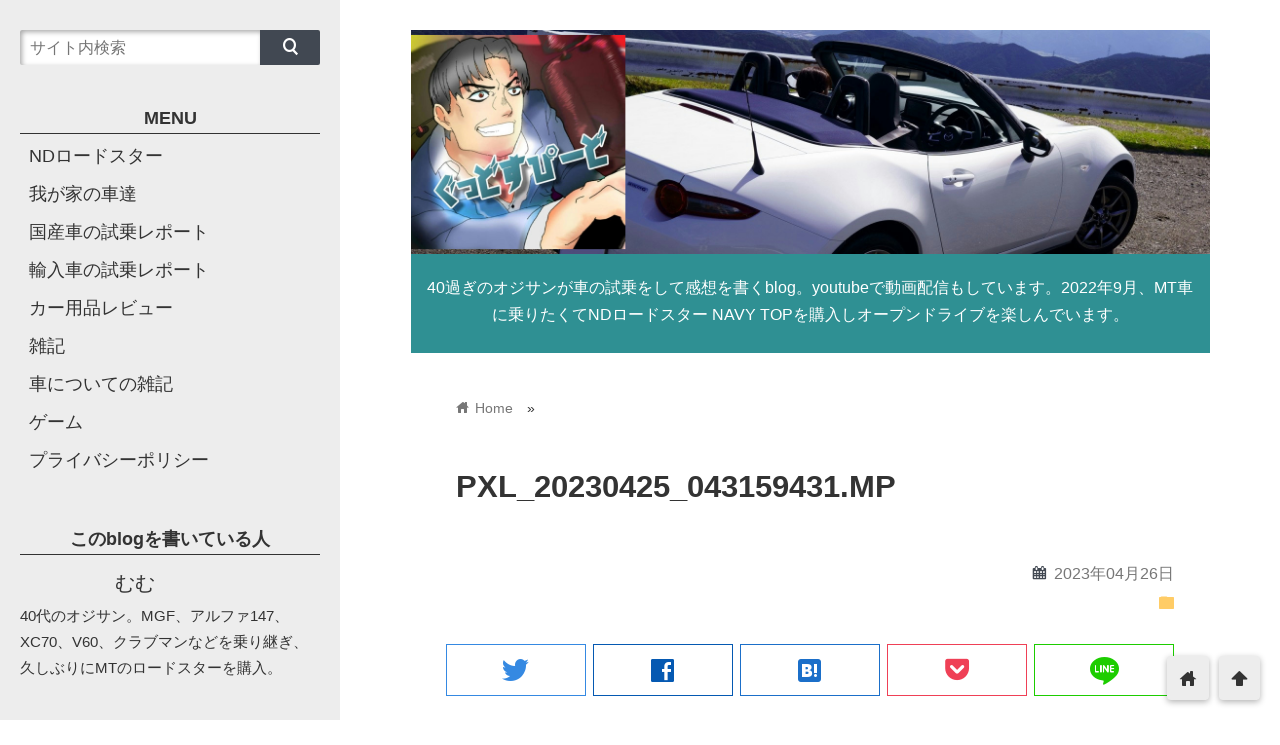

--- FILE ---
content_type: text/html; charset=UTF-8
request_url: http://goodspeed-mumu.com/2023/04/25/nd-mituba/pxl_20230425_043159431-mp/
body_size: 18224
content:
<!DOCTYPE html>
<html dir="ltr" lang="ja" prefix="og: https://ogp.me/ns#">
<head prefix="og: http://ogp.me/ns# fb: http://ogp.me/ns/fb# website: http://ogp.me/ns/blog#">
<meta charset="utf-8">
<meta name="viewport" content="width=device-width">

<!-- ファビコン -->

<!-- Apple touch アイコン -->
<link rel="apple-touch-icon" href="">

<!-- ページ情報を取得 -->


<meta name="description" content="PXL_20230425_043159431.MP">

<!-- ogp -->
<meta property="og:title" content="PXL_20230425_043159431.MP | ぐっどすぴーどぐっどすぴーど" >
<meta property="og:type" content="blog" />
<meta property="og:description" content="PXL_20230425_043159431.MP">
<meta property="og:url" content="http://goodspeed-mumu.com/2023/04/25/nd-mituba/pxl_20230425_043159431-mp/" >
<meta property="og:image" content="http://goodspeed-mumu.com/wp-content/uploads/2023/04/PXL_20230425_043159431.MP_.jpg" >
<meta property="og:site_name" content="ぐっどすぴーど" >
<meta property="fb:app_id" content="" >

<!-- twitter card -->
<meta name="twitter:card" content="summary_large_image">
<meta name="twitter:site" content="https://twitter.com/">

<!-- 分割ページSEO -->

<!-- 404と検索結果ページはnoindex -->


	<style>img:is([sizes="auto" i], [sizes^="auto," i]) { contain-intrinsic-size: 3000px 1500px }</style>
	
		<!-- All in One SEO 4.7.7 - aioseo.com -->
		<title>PXL_20230425_043159431.MP | ぐっどすぴーど</title>
	<meta name="robots" content="max-image-preview:large" />
	<meta name="author" content="mumu"/>
	<link rel="canonical" href="http://goodspeed-mumu.com/2023/04/25/nd-mituba/pxl_20230425_043159431-mp/" />
	<meta name="generator" content="All in One SEO (AIOSEO) 4.7.7" />
		<meta property="og:locale" content="ja_JP" />
		<meta property="og:site_name" content="ぐっどすぴーど | 40過ぎのオジサンが車の試乗をして感想を書くblog。youtubeで動画配信もしています。2022年9月、MT車に乗りたくてNDロードスター NAVY TOPを購入しオープンドライブを楽しんでいます。" />
		<meta property="og:type" content="article" />
		<meta property="og:title" content="PXL_20230425_043159431.MP | ぐっどすぴーど" />
		<meta property="og:url" content="http://goodspeed-mumu.com/2023/04/25/nd-mituba/pxl_20230425_043159431-mp/" />
		<meta property="og:image" content="http://goodspeed-mumu.com/wp-content/uploads/2023/05/A6404422l.jpg" />
		<meta property="og:image:width" content="1920" />
		<meta property="og:image:height" content="1279" />
		<meta property="article:published_time" content="2023-04-26T00:33:14+00:00" />
		<meta property="article:modified_time" content="2023-04-26T00:33:14+00:00" />
		<meta name="twitter:card" content="summary" />
		<meta name="twitter:site" content="@goodspeedmumu" />
		<meta name="twitter:title" content="PXL_20230425_043159431.MP | ぐっどすぴーど" />
		<meta name="twitter:creator" content="@goodspeedmumu" />
		<meta name="twitter:image" content="http://goodspeed-mumu.com/wp-content/uploads/2023/05/A6404422l.jpg" />
		<meta name="google" content="nositelinkssearchbox" />
		<script type="application/ld+json" class="aioseo-schema">
			{"@context":"https:\/\/schema.org","@graph":[{"@type":"BreadcrumbList","@id":"http:\/\/goodspeed-mumu.com\/2023\/04\/25\/nd-mituba\/pxl_20230425_043159431-mp\/#breadcrumblist","itemListElement":[{"@type":"ListItem","@id":"http:\/\/goodspeed-mumu.com\/#listItem","position":1,"name":"\u5bb6","item":"http:\/\/goodspeed-mumu.com\/","nextItem":{"@type":"ListItem","@id":"http:\/\/goodspeed-mumu.com\/2023\/04\/25\/nd-mituba\/pxl_20230425_043159431-mp\/#listItem","name":"PXL_20230425_043159431.MP"}},{"@type":"ListItem","@id":"http:\/\/goodspeed-mumu.com\/2023\/04\/25\/nd-mituba\/pxl_20230425_043159431-mp\/#listItem","position":2,"name":"PXL_20230425_043159431.MP","previousItem":{"@type":"ListItem","@id":"http:\/\/goodspeed-mumu.com\/#listItem","name":"\u5bb6"}}]},{"@type":"ItemPage","@id":"http:\/\/goodspeed-mumu.com\/2023\/04\/25\/nd-mituba\/pxl_20230425_043159431-mp\/#itempage","url":"http:\/\/goodspeed-mumu.com\/2023\/04\/25\/nd-mituba\/pxl_20230425_043159431-mp\/","name":"PXL_20230425_043159431.MP | \u3050\u3063\u3069\u3059\u3074\u30fc\u3069","inLanguage":"ja","isPartOf":{"@id":"http:\/\/goodspeed-mumu.com\/#website"},"breadcrumb":{"@id":"http:\/\/goodspeed-mumu.com\/2023\/04\/25\/nd-mituba\/pxl_20230425_043159431-mp\/#breadcrumblist"},"author":{"@id":"http:\/\/goodspeed-mumu.com\/author\/mumu\/#author"},"creator":{"@id":"http:\/\/goodspeed-mumu.com\/author\/mumu\/#author"},"datePublished":"2023-04-26T09:33:14+09:00","dateModified":"2023-04-26T09:33:14+09:00"},{"@type":"Person","@id":"http:\/\/goodspeed-mumu.com\/#person","name":"mumu","image":{"@type":"ImageObject","@id":"http:\/\/goodspeed-mumu.com\/2023\/04\/25\/nd-mituba\/pxl_20230425_043159431-mp\/#personImage","url":"https:\/\/secure.gravatar.com\/avatar\/5a68802854b4e7df0ffbe2a60b780004?s=96&d=mm&r=g","width":96,"height":96,"caption":"mumu"}},{"@type":"Person","@id":"http:\/\/goodspeed-mumu.com\/author\/mumu\/#author","url":"http:\/\/goodspeed-mumu.com\/author\/mumu\/","name":"mumu","image":{"@type":"ImageObject","@id":"http:\/\/goodspeed-mumu.com\/2023\/04\/25\/nd-mituba\/pxl_20230425_043159431-mp\/#authorImage","url":"https:\/\/secure.gravatar.com\/avatar\/5a68802854b4e7df0ffbe2a60b780004?s=96&d=mm&r=g","width":96,"height":96,"caption":"mumu"}},{"@type":"WebSite","@id":"http:\/\/goodspeed-mumu.com\/#website","url":"http:\/\/goodspeed-mumu.com\/","name":"\u3050\u3063\u3069\u3059\u3074\u30fc\u3069","description":"40\u904e\u304e\u306e\u30aa\u30b8\u30b5\u30f3\u304c\u8eca\u306e\u8a66\u4e57\u3092\u3057\u3066\u611f\u60f3\u3092\u66f8\u304fblog\u3002youtube\u3067\u52d5\u753b\u914d\u4fe1\u3082\u3057\u3066\u3044\u307e\u3059\u30022022\u5e749\u6708\u3001MT\u8eca\u306b\u4e57\u308a\u305f\u304f\u3066ND\u30ed\u30fc\u30c9\u30b9\u30bf\u30fc NAVY TOP\u3092\u8cfc\u5165\u3057\u30aa\u30fc\u30d7\u30f3\u30c9\u30e9\u30a4\u30d6\u3092\u697d\u3057\u3093\u3067\u3044\u307e\u3059\u3002","inLanguage":"ja","publisher":{"@id":"http:\/\/goodspeed-mumu.com\/#person"}}]}
		</script>
		<!-- All in One SEO -->

<link rel='dns-prefetch' href='//cdnjs.cloudflare.com' />
<link rel="alternate" type="application/rss+xml" title="ぐっどすぴーど &raquo; フィード" href="http://goodspeed-mumu.com/feed/" />
<link rel="alternate" type="application/rss+xml" title="ぐっどすぴーど &raquo; コメントフィード" href="http://goodspeed-mumu.com/comments/feed/" />
<link rel="alternate" type="application/rss+xml" title="ぐっどすぴーど &raquo; PXL_20230425_043159431.MP のコメントのフィード" href="http://goodspeed-mumu.com/2023/04/25/nd-mituba/pxl_20230425_043159431-mp/feed/" />
		<!-- This site uses the Google Analytics by MonsterInsights plugin v9.11.1 - Using Analytics tracking - https://www.monsterinsights.com/ -->
		<!-- Note: MonsterInsights is not currently configured on this site. The site owner needs to authenticate with Google Analytics in the MonsterInsights settings panel. -->
					<!-- No tracking code set -->
				<!-- / Google Analytics by MonsterInsights -->
		<script type="text/javascript">
/* <![CDATA[ */
window._wpemojiSettings = {"baseUrl":"https:\/\/s.w.org\/images\/core\/emoji\/15.0.3\/72x72\/","ext":".png","svgUrl":"https:\/\/s.w.org\/images\/core\/emoji\/15.0.3\/svg\/","svgExt":".svg","source":{"concatemoji":"http:\/\/goodspeed-mumu.com\/wp-includes\/js\/wp-emoji-release.min.js?ver=6.7.4"}};
/*! This file is auto-generated */
!function(i,n){var o,s,e;function c(e){try{var t={supportTests:e,timestamp:(new Date).valueOf()};sessionStorage.setItem(o,JSON.stringify(t))}catch(e){}}function p(e,t,n){e.clearRect(0,0,e.canvas.width,e.canvas.height),e.fillText(t,0,0);var t=new Uint32Array(e.getImageData(0,0,e.canvas.width,e.canvas.height).data),r=(e.clearRect(0,0,e.canvas.width,e.canvas.height),e.fillText(n,0,0),new Uint32Array(e.getImageData(0,0,e.canvas.width,e.canvas.height).data));return t.every(function(e,t){return e===r[t]})}function u(e,t,n){switch(t){case"flag":return n(e,"\ud83c\udff3\ufe0f\u200d\u26a7\ufe0f","\ud83c\udff3\ufe0f\u200b\u26a7\ufe0f")?!1:!n(e,"\ud83c\uddfa\ud83c\uddf3","\ud83c\uddfa\u200b\ud83c\uddf3")&&!n(e,"\ud83c\udff4\udb40\udc67\udb40\udc62\udb40\udc65\udb40\udc6e\udb40\udc67\udb40\udc7f","\ud83c\udff4\u200b\udb40\udc67\u200b\udb40\udc62\u200b\udb40\udc65\u200b\udb40\udc6e\u200b\udb40\udc67\u200b\udb40\udc7f");case"emoji":return!n(e,"\ud83d\udc26\u200d\u2b1b","\ud83d\udc26\u200b\u2b1b")}return!1}function f(e,t,n){var r="undefined"!=typeof WorkerGlobalScope&&self instanceof WorkerGlobalScope?new OffscreenCanvas(300,150):i.createElement("canvas"),a=r.getContext("2d",{willReadFrequently:!0}),o=(a.textBaseline="top",a.font="600 32px Arial",{});return e.forEach(function(e){o[e]=t(a,e,n)}),o}function t(e){var t=i.createElement("script");t.src=e,t.defer=!0,i.head.appendChild(t)}"undefined"!=typeof Promise&&(o="wpEmojiSettingsSupports",s=["flag","emoji"],n.supports={everything:!0,everythingExceptFlag:!0},e=new Promise(function(e){i.addEventListener("DOMContentLoaded",e,{once:!0})}),new Promise(function(t){var n=function(){try{var e=JSON.parse(sessionStorage.getItem(o));if("object"==typeof e&&"number"==typeof e.timestamp&&(new Date).valueOf()<e.timestamp+604800&&"object"==typeof e.supportTests)return e.supportTests}catch(e){}return null}();if(!n){if("undefined"!=typeof Worker&&"undefined"!=typeof OffscreenCanvas&&"undefined"!=typeof URL&&URL.createObjectURL&&"undefined"!=typeof Blob)try{var e="postMessage("+f.toString()+"("+[JSON.stringify(s),u.toString(),p.toString()].join(",")+"));",r=new Blob([e],{type:"text/javascript"}),a=new Worker(URL.createObjectURL(r),{name:"wpTestEmojiSupports"});return void(a.onmessage=function(e){c(n=e.data),a.terminate(),t(n)})}catch(e){}c(n=f(s,u,p))}t(n)}).then(function(e){for(var t in e)n.supports[t]=e[t],n.supports.everything=n.supports.everything&&n.supports[t],"flag"!==t&&(n.supports.everythingExceptFlag=n.supports.everythingExceptFlag&&n.supports[t]);n.supports.everythingExceptFlag=n.supports.everythingExceptFlag&&!n.supports.flag,n.DOMReady=!1,n.readyCallback=function(){n.DOMReady=!0}}).then(function(){return e}).then(function(){var e;n.supports.everything||(n.readyCallback(),(e=n.source||{}).concatemoji?t(e.concatemoji):e.wpemoji&&e.twemoji&&(t(e.twemoji),t(e.wpemoji)))}))}((window,document),window._wpemojiSettings);
/* ]]> */
</script>
<style id='wp-emoji-styles-inline-css' type='text/css'>

	img.wp-smiley, img.emoji {
		display: inline !important;
		border: none !important;
		box-shadow: none !important;
		height: 1em !important;
		width: 1em !important;
		margin: 0 0.07em !important;
		vertical-align: -0.1em !important;
		background: none !important;
		padding: 0 !important;
	}
</style>
<link rel='stylesheet' id='wp-block-library-css' href='http://goodspeed-mumu.com/wp-includes/css/dist/block-library/style.min.css?ver=6.7.4' type='text/css' media='all' />
<style id='classic-theme-styles-inline-css' type='text/css'>
/*! This file is auto-generated */
.wp-block-button__link{color:#fff;background-color:#32373c;border-radius:9999px;box-shadow:none;text-decoration:none;padding:calc(.667em + 2px) calc(1.333em + 2px);font-size:1.125em}.wp-block-file__button{background:#32373c;color:#fff;text-decoration:none}
</style>
<style id='global-styles-inline-css' type='text/css'>
:root{--wp--preset--aspect-ratio--square: 1;--wp--preset--aspect-ratio--4-3: 4/3;--wp--preset--aspect-ratio--3-4: 3/4;--wp--preset--aspect-ratio--3-2: 3/2;--wp--preset--aspect-ratio--2-3: 2/3;--wp--preset--aspect-ratio--16-9: 16/9;--wp--preset--aspect-ratio--9-16: 9/16;--wp--preset--color--black: #000000;--wp--preset--color--cyan-bluish-gray: #abb8c3;--wp--preset--color--white: #ffffff;--wp--preset--color--pale-pink: #f78da7;--wp--preset--color--vivid-red: #cf2e2e;--wp--preset--color--luminous-vivid-orange: #ff6900;--wp--preset--color--luminous-vivid-amber: #fcb900;--wp--preset--color--light-green-cyan: #7bdcb5;--wp--preset--color--vivid-green-cyan: #00d084;--wp--preset--color--pale-cyan-blue: #8ed1fc;--wp--preset--color--vivid-cyan-blue: #0693e3;--wp--preset--color--vivid-purple: #9b51e0;--wp--preset--gradient--vivid-cyan-blue-to-vivid-purple: linear-gradient(135deg,rgba(6,147,227,1) 0%,rgb(155,81,224) 100%);--wp--preset--gradient--light-green-cyan-to-vivid-green-cyan: linear-gradient(135deg,rgb(122,220,180) 0%,rgb(0,208,130) 100%);--wp--preset--gradient--luminous-vivid-amber-to-luminous-vivid-orange: linear-gradient(135deg,rgba(252,185,0,1) 0%,rgba(255,105,0,1) 100%);--wp--preset--gradient--luminous-vivid-orange-to-vivid-red: linear-gradient(135deg,rgba(255,105,0,1) 0%,rgb(207,46,46) 100%);--wp--preset--gradient--very-light-gray-to-cyan-bluish-gray: linear-gradient(135deg,rgb(238,238,238) 0%,rgb(169,184,195) 100%);--wp--preset--gradient--cool-to-warm-spectrum: linear-gradient(135deg,rgb(74,234,220) 0%,rgb(151,120,209) 20%,rgb(207,42,186) 40%,rgb(238,44,130) 60%,rgb(251,105,98) 80%,rgb(254,248,76) 100%);--wp--preset--gradient--blush-light-purple: linear-gradient(135deg,rgb(255,206,236) 0%,rgb(152,150,240) 100%);--wp--preset--gradient--blush-bordeaux: linear-gradient(135deg,rgb(254,205,165) 0%,rgb(254,45,45) 50%,rgb(107,0,62) 100%);--wp--preset--gradient--luminous-dusk: linear-gradient(135deg,rgb(255,203,112) 0%,rgb(199,81,192) 50%,rgb(65,88,208) 100%);--wp--preset--gradient--pale-ocean: linear-gradient(135deg,rgb(255,245,203) 0%,rgb(182,227,212) 50%,rgb(51,167,181) 100%);--wp--preset--gradient--electric-grass: linear-gradient(135deg,rgb(202,248,128) 0%,rgb(113,206,126) 100%);--wp--preset--gradient--midnight: linear-gradient(135deg,rgb(2,3,129) 0%,rgb(40,116,252) 100%);--wp--preset--font-size--small: 13px;--wp--preset--font-size--medium: 20px;--wp--preset--font-size--large: 36px;--wp--preset--font-size--x-large: 42px;--wp--preset--spacing--20: 0.44rem;--wp--preset--spacing--30: 0.67rem;--wp--preset--spacing--40: 1rem;--wp--preset--spacing--50: 1.5rem;--wp--preset--spacing--60: 2.25rem;--wp--preset--spacing--70: 3.38rem;--wp--preset--spacing--80: 5.06rem;--wp--preset--shadow--natural: 6px 6px 9px rgba(0, 0, 0, 0.2);--wp--preset--shadow--deep: 12px 12px 50px rgba(0, 0, 0, 0.4);--wp--preset--shadow--sharp: 6px 6px 0px rgba(0, 0, 0, 0.2);--wp--preset--shadow--outlined: 6px 6px 0px -3px rgba(255, 255, 255, 1), 6px 6px rgba(0, 0, 0, 1);--wp--preset--shadow--crisp: 6px 6px 0px rgba(0, 0, 0, 1);}:where(.is-layout-flex){gap: 0.5em;}:where(.is-layout-grid){gap: 0.5em;}body .is-layout-flex{display: flex;}.is-layout-flex{flex-wrap: wrap;align-items: center;}.is-layout-flex > :is(*, div){margin: 0;}body .is-layout-grid{display: grid;}.is-layout-grid > :is(*, div){margin: 0;}:where(.wp-block-columns.is-layout-flex){gap: 2em;}:where(.wp-block-columns.is-layout-grid){gap: 2em;}:where(.wp-block-post-template.is-layout-flex){gap: 1.25em;}:where(.wp-block-post-template.is-layout-grid){gap: 1.25em;}.has-black-color{color: var(--wp--preset--color--black) !important;}.has-cyan-bluish-gray-color{color: var(--wp--preset--color--cyan-bluish-gray) !important;}.has-white-color{color: var(--wp--preset--color--white) !important;}.has-pale-pink-color{color: var(--wp--preset--color--pale-pink) !important;}.has-vivid-red-color{color: var(--wp--preset--color--vivid-red) !important;}.has-luminous-vivid-orange-color{color: var(--wp--preset--color--luminous-vivid-orange) !important;}.has-luminous-vivid-amber-color{color: var(--wp--preset--color--luminous-vivid-amber) !important;}.has-light-green-cyan-color{color: var(--wp--preset--color--light-green-cyan) !important;}.has-vivid-green-cyan-color{color: var(--wp--preset--color--vivid-green-cyan) !important;}.has-pale-cyan-blue-color{color: var(--wp--preset--color--pale-cyan-blue) !important;}.has-vivid-cyan-blue-color{color: var(--wp--preset--color--vivid-cyan-blue) !important;}.has-vivid-purple-color{color: var(--wp--preset--color--vivid-purple) !important;}.has-black-background-color{background-color: var(--wp--preset--color--black) !important;}.has-cyan-bluish-gray-background-color{background-color: var(--wp--preset--color--cyan-bluish-gray) !important;}.has-white-background-color{background-color: var(--wp--preset--color--white) !important;}.has-pale-pink-background-color{background-color: var(--wp--preset--color--pale-pink) !important;}.has-vivid-red-background-color{background-color: var(--wp--preset--color--vivid-red) !important;}.has-luminous-vivid-orange-background-color{background-color: var(--wp--preset--color--luminous-vivid-orange) !important;}.has-luminous-vivid-amber-background-color{background-color: var(--wp--preset--color--luminous-vivid-amber) !important;}.has-light-green-cyan-background-color{background-color: var(--wp--preset--color--light-green-cyan) !important;}.has-vivid-green-cyan-background-color{background-color: var(--wp--preset--color--vivid-green-cyan) !important;}.has-pale-cyan-blue-background-color{background-color: var(--wp--preset--color--pale-cyan-blue) !important;}.has-vivid-cyan-blue-background-color{background-color: var(--wp--preset--color--vivid-cyan-blue) !important;}.has-vivid-purple-background-color{background-color: var(--wp--preset--color--vivid-purple) !important;}.has-black-border-color{border-color: var(--wp--preset--color--black) !important;}.has-cyan-bluish-gray-border-color{border-color: var(--wp--preset--color--cyan-bluish-gray) !important;}.has-white-border-color{border-color: var(--wp--preset--color--white) !important;}.has-pale-pink-border-color{border-color: var(--wp--preset--color--pale-pink) !important;}.has-vivid-red-border-color{border-color: var(--wp--preset--color--vivid-red) !important;}.has-luminous-vivid-orange-border-color{border-color: var(--wp--preset--color--luminous-vivid-orange) !important;}.has-luminous-vivid-amber-border-color{border-color: var(--wp--preset--color--luminous-vivid-amber) !important;}.has-light-green-cyan-border-color{border-color: var(--wp--preset--color--light-green-cyan) !important;}.has-vivid-green-cyan-border-color{border-color: var(--wp--preset--color--vivid-green-cyan) !important;}.has-pale-cyan-blue-border-color{border-color: var(--wp--preset--color--pale-cyan-blue) !important;}.has-vivid-cyan-blue-border-color{border-color: var(--wp--preset--color--vivid-cyan-blue) !important;}.has-vivid-purple-border-color{border-color: var(--wp--preset--color--vivid-purple) !important;}.has-vivid-cyan-blue-to-vivid-purple-gradient-background{background: var(--wp--preset--gradient--vivid-cyan-blue-to-vivid-purple) !important;}.has-light-green-cyan-to-vivid-green-cyan-gradient-background{background: var(--wp--preset--gradient--light-green-cyan-to-vivid-green-cyan) !important;}.has-luminous-vivid-amber-to-luminous-vivid-orange-gradient-background{background: var(--wp--preset--gradient--luminous-vivid-amber-to-luminous-vivid-orange) !important;}.has-luminous-vivid-orange-to-vivid-red-gradient-background{background: var(--wp--preset--gradient--luminous-vivid-orange-to-vivid-red) !important;}.has-very-light-gray-to-cyan-bluish-gray-gradient-background{background: var(--wp--preset--gradient--very-light-gray-to-cyan-bluish-gray) !important;}.has-cool-to-warm-spectrum-gradient-background{background: var(--wp--preset--gradient--cool-to-warm-spectrum) !important;}.has-blush-light-purple-gradient-background{background: var(--wp--preset--gradient--blush-light-purple) !important;}.has-blush-bordeaux-gradient-background{background: var(--wp--preset--gradient--blush-bordeaux) !important;}.has-luminous-dusk-gradient-background{background: var(--wp--preset--gradient--luminous-dusk) !important;}.has-pale-ocean-gradient-background{background: var(--wp--preset--gradient--pale-ocean) !important;}.has-electric-grass-gradient-background{background: var(--wp--preset--gradient--electric-grass) !important;}.has-midnight-gradient-background{background: var(--wp--preset--gradient--midnight) !important;}.has-small-font-size{font-size: var(--wp--preset--font-size--small) !important;}.has-medium-font-size{font-size: var(--wp--preset--font-size--medium) !important;}.has-large-font-size{font-size: var(--wp--preset--font-size--large) !important;}.has-x-large-font-size{font-size: var(--wp--preset--font-size--x-large) !important;}
:where(.wp-block-post-template.is-layout-flex){gap: 1.25em;}:where(.wp-block-post-template.is-layout-grid){gap: 1.25em;}
:where(.wp-block-columns.is-layout-flex){gap: 2em;}:where(.wp-block-columns.is-layout-grid){gap: 2em;}
:root :where(.wp-block-pullquote){font-size: 1.5em;line-height: 1.6;}
</style>
<link rel='stylesheet' id='style-css' href='http://goodspeed-mumu.com/wp-content/themes/wp_material2/style.css?ver=6.7.4' type='text/css' media='all' />
<link rel='stylesheet' id='drawer_css-css' href='http://goodspeed-mumu.com/wp-content/themes/wp_material2/drawer_custom.css?ver=6.7.4' type='text/css' media='all' />
<script type="text/javascript" src="http://goodspeed-mumu.com/wp-includes/js/jquery/jquery.min.js?ver=3.7.1" id="jquery-core-js"></script>
<script type="text/javascript" src="http://goodspeed-mumu.com/wp-includes/js/jquery/jquery-migrate.min.js?ver=3.4.1" id="jquery-migrate-js"></script>
<script type="text/javascript" src="http://goodspeed-mumu.com/wp-content/themes/wp_material2/script.js?ver=6.7.4" id="main_script-js"></script>
<script type="text/javascript" src="https://cdnjs.cloudflare.com/ajax/libs/iScroll/5.1.3/iscroll.min.js?ver=6.7.4" id="iscroll-js"></script>
<script type="text/javascript" src="https://cdnjs.cloudflare.com/ajax/libs/drawer/3.1.0/js/drawer.min.js?ver=6.7.4" id="drawer-js"></script>
<link rel="https://api.w.org/" href="http://goodspeed-mumu.com/wp-json/" /><link rel="alternate" title="JSON" type="application/json" href="http://goodspeed-mumu.com/wp-json/wp/v2/media/8534" /><link rel="EditURI" type="application/rsd+xml" title="RSD" href="http://goodspeed-mumu.com/xmlrpc.php?rsd" />
<meta name="generator" content="WordPress 6.7.4" />
<link rel='shortlink' href='http://goodspeed-mumu.com/?p=8534' />
<link rel="alternate" title="oEmbed (JSON)" type="application/json+oembed" href="http://goodspeed-mumu.com/wp-json/oembed/1.0/embed?url=http%3A%2F%2Fgoodspeed-mumu.com%2F2023%2F04%2F25%2Fnd-mituba%2Fpxl_20230425_043159431-mp%2F" />
<link rel="alternate" title="oEmbed (XML)" type="text/xml+oembed" href="http://goodspeed-mumu.com/wp-json/oembed/1.0/embed?url=http%3A%2F%2Fgoodspeed-mumu.com%2F2023%2F04%2F25%2Fnd-mituba%2Fpxl_20230425_043159431-mp%2F&#038;format=xml" />
<meta name="google-site-verification" content="SovyDgHlhN1KzqUkNif7Ydjk_mvurUhhLPA2ZetHiwk" />	<style>
	.header_inner, .header_color{background: #2f9093;}
	.site_title a, .site_desc, .header_color{color: #ffffff;}
	.sidebar_color, .side:before{background: #ededed;}
	.drawer-hamburger{background: #ededed !important;}
	.sidebar_color, .side h2, .side p, .side a, .main_footer a{color: #333333;}
	.drawer-hamburger-icon, .drawer-hamburger-icon:after, .drawer-hamburger-icon:before{background: #333333;}
	.side h2{border-bottom: 1px solid #333333;}
	.drawer-hamburger{color: #333333 !important;}
	.content_body h2{background: #414852;}
	.content_body h3{border-bottom: 3px solid #414852;}
	.content_body h4{border-left: 7px solid #414852;}
	.accent_color, #wp-calendar caption, .comment_open, .wpp-list li:before{background: #414852; color:#fff;}
	.accent_header, h2.under_content{color: #414852; border-top: 2px solid #414852; border-bottom: 2px solid #414852;}
	.hover_color:hover,
	.side a:hover,
	.bread a:hover,
	.main_footer a:hover,
	.footer a:hover,
	#wp-calendar a:hover{color: #dd9933 !important;}
	.hover_back_color:hover,
	.cat_link a:hover,
	.pagenavi a:hover,
	.move_buttons p:hover,
	.comment_open:hover,
	.com-back a:hover,
	.com-next a:hover{background: #dd9933;}

	</style>
<link rel="icon" href="http://goodspeed-mumu.com/wp-content/uploads/2017/02/cropped-icon-1-32x32.jpg" sizes="32x32" />
<link rel="icon" href="http://goodspeed-mumu.com/wp-content/uploads/2017/02/cropped-icon-1-192x192.jpg" sizes="192x192" />
<link rel="apple-touch-icon" href="http://goodspeed-mumu.com/wp-content/uploads/2017/02/cropped-icon-1-180x180.jpg" />
<meta name="msapplication-TileImage" content="http://goodspeed-mumu.com/wp-content/uploads/2017/02/cropped-icon-1-270x270.jpg" />
<meta data-pso-pv="1.2.1" data-pso-pt="singlePost" data-pso-th="95cc4d0639c310962accd03ce9e70e20"></head>

<body class="drawer drawer--left attachment attachment-template-default single single-attachment postid-8534 attachmentid-8534 attachment-jpeg">
<!-- Analytics -->

<div class="main_side">
<div class="main">
<div class="header">
<div class="header_inner">

<style>.site_desc{margin-top:20px;}</style>
      <p class="header_img"><a href="http://goodspeed-mumu.com"><img class='header_img' src='http://goodspeed-mumu.com/wp-content/uploads/2023/04/A6403385.jpg' alt='ぐっどすぴーど'></a></p>
  
<p class="site_desc">40過ぎのオジサンが車の試乗をして感想を書くblog。youtubeで動画配信もしています。2022年9月、MT車に乗りたくてNDロードスター NAVY TOPを購入しオープンドライブを楽しんでいます。</p>
</div><!-- .header_inner -->
</div><!-- .header -->

<div class="main_inner">


<div class="bread" itemscope itemtype="http://data-vocabulary.org/Breadcrumb">
<ul>
	<li>
		<a href="http://goodspeed-mumu.com" itemprop="url"><span itemprop="title"><span class="lsf">home </span>Home</span></a>
	</li>

							&raquo;
	</ul>
</div><!-- .bread -->


<article itemprop="blogPost" itemscope itemtype="http://schema.org/BlogPosting">
<meta itemprop="headline" content="">
<meta itemprop="mainEntityOfPage" content="http://goodspeed-mumu.com/2023/04/25/nd-mituba/pxl_20230425_043159431-mp/">

<div class="content_header">
<h1>PXL_20230425_043159431.MP</h1>
<p class="write_date"><span class="lsf calendar">calendar </span><time itemprop="datePublished" datetime="2023-04-26">2023年04月26日</time></p>
	<time itemprop="dateModified" datetime="2023-04-26" />

<p class="cat_link"><span class="lsf cat_folder">folder </span><span itemprop="articleSection"></span></p>


<span style="display:none" itemprop="image" itemscope itemtype="https://schema.org/ImageObject">
	<meta itemprop="url" content="http://goodspeed-mumu.com/wp-content/themes/wp_material2/images/no_image.png">
	<meta itemprop="width" content="270">
	<meta itemprop="height" content="270">
</span>

	


<div class="box">
<div class="share-buttons">

<!-- twitter -->
<div class="share-count-button">
<a class="no-deco" target="_blank" href="https://twitter.com/intent/tweet?url=http%3A%2F%2Fgoodspeed-mumu.com%2F2023%2F04%2F25%2Fnd-mituba%2Fpxl_20230425_043159431-mp%2F&text=PXL_20230425_043159431.MP+%7C+%E3%81%90%E3%81%A3%E3%81%A9%E3%81%99%E3%81%B4%E3%83%BC%E3%81%A9%E3%81%90%E3%81%A3%E3%81%A9%E3%81%99%E3%81%B4%E3%83%BC%E3%81%A9">
<p class="share-button twitter lsf" style="line-height:50px; font-size:2em;">twitter</p>
</a>
</div>

<!-- facebook -->
<div class="share-count-button">
<a class="no-deco" target="_blank" href="https://www.facebook.com/sharer/sharer.php?u=http%3A%2F%2Fgoodspeed-mumu.com%2F2023%2F04%2F25%2Fnd-mituba%2Fpxl_20230425_043159431-mp%2F&t=PXL_20230425_043159431.MP+%7C+%E3%81%90%E3%81%A3%E3%81%A9%E3%81%99%E3%81%B4%E3%83%BC%E3%81%A9%E3%81%90%E3%81%A3%E3%81%A9%E3%81%99%E3%81%B4%E3%83%BC%E3%81%A9">
<p class="share-button fb lsf" style="line-height:50px; font-size:2em;">facebook</p>
</a>
</div>

<!-- hatebu -->
<div class="share-count-button">
<a class="no-deco" target="_blank" href="http://b.hatena.ne.jp/add?mode=confirm&url=http%3A%2F%2Fgoodspeed-mumu.com%2F2023%2F04%2F25%2Fnd-mituba%2Fpxl_20230425_043159431-mp%2F&title=PXL_20230425_043159431.MP+%7C+%E3%81%90%E3%81%A3%E3%81%A9%E3%81%99%E3%81%B4%E3%83%BC%E3%81%A9%E3%81%90%E3%81%A3%E3%81%A9%E3%81%99%E3%81%B4%E3%83%BC%E3%81%A9">
<p class="share-button hatebu lsf" style="line-height:50px; font-size:2em;">hatenabookmark</p>
</a>
</div>

<!-- pocket -->
<div class="share-count-button">
<a class="no-deco" target="_blank" href="http://getpocket.com/edit?url=http%3A%2F%2Fgoodspeed-mumu.com%2F2023%2F04%2F25%2Fnd-mituba%2Fpxl_20230425_043159431-mp%2F&title=PXL_20230425_043159431.MP+%7C+%E3%81%90%E3%81%A3%E3%81%A9%E3%81%99%E3%81%B4%E3%83%BC%E3%81%A9%E3%81%90%E3%81%A3%E3%81%A9%E3%81%99%E3%81%B4%E3%83%BC%E3%81%A9">
<p class="share-button pocket" style="line-height:50px; font-size:2.1em;"><span class="icon-pocket"></span></p>
</a>
</div>

<div class="share-count-button">
<a class="no-deco" target="_blank" href="http://line.me/R/msg/text/?PXL_20230425_043159431.MP+%7C+%E3%81%90%E3%81%A3%E3%81%A9%E3%81%99%E3%81%B4%E3%83%BC%E3%81%A9%E3%81%90%E3%81%A3%E3%81%A9%E3%81%99%E3%81%B4%E3%83%BC%E3%81%A9 http%3A%2F%2Fgoodspeed-mumu.com%2F2023%2F04%2F25%2Fnd-mituba%2Fpxl_20230425_043159431-mp%2F">
<p class="share-button lsf line">line</p>
</a>
</div>

</div><!-- .share-buttons -->
</div><!-- .box --></div>

<div class="clear"></div>

<div class="content_body" itemprop="articleBody">
<div class="fsojf696b757fb188f" ><head>
<script async src="//pagead2.googlesyndication.com/pagead/js/adsbygoogle.js"></script>
<script>
     (adsbygoogle = window.adsbygoogle || []).push({
          google_ad_client: "ca-pub-7354222200942377",
          enable_page_level_ads: true
     });
</script></div><style type="text/css">
.fsojf696b757fb188f {
margin: 5px; padding: 0px;
}
@media screen and (min-width: 1201px) {
.fsojf696b757fb188f {
display: block;
}
}
@media screen and (min-width: 993px) and (max-width: 1200px) {
.fsojf696b757fb188f {
display: block;
}
}
@media screen and (min-width: 769px) and (max-width: 992px) {
.fsojf696b757fb188f {
display: block;
}
}
@media screen and (min-width: 768px) and (max-width: 768px) {
.fsojf696b757fb188f {
display: block;
}
}
@media screen and (max-width: 767px) {
.fsojf696b757fb188f {
display: block;
}
}
</style>
<p class="attachment"><a href='http://goodspeed-mumu.com/wp-content/uploads/2023/04/PXL_20230425_043159431.MP_.jpg'><img fetchpriority="high" decoding="async" width="300" height="200" src="http://goodspeed-mumu.com/wp-content/uploads/2023/04/PXL_20230425_043159431.MP_-300x200.jpg" class="attachment-medium size-medium" alt="" srcset="http://goodspeed-mumu.com/wp-content/uploads/2023/04/PXL_20230425_043159431.MP_-300x200.jpg 300w, http://goodspeed-mumu.com/wp-content/uploads/2023/04/PXL_20230425_043159431.MP_-700x466.jpg 700w, http://goodspeed-mumu.com/wp-content/uploads/2023/04/PXL_20230425_043159431.MP_-768x512.jpg 768w, http://goodspeed-mumu.com/wp-content/uploads/2023/04/PXL_20230425_043159431.MP_.jpg 1280w" sizes="(max-width: 300px) 100vw, 300px" /></a></p>
<div class="saabm696b757fb18ae" > <body>
<script async src="//pagead2.googlesyndication.com/pagead/js/adsbygoogle.js"></script>
<ins class="adsbygoogle"
     style="display:block"
     data-ad-format="autorelaxed"
     data-ad-client="ca-pub-7354222200942377"
     data-ad-slot="7783196532"></ins>
<script>
     (adsbygoogle = window.adsbygoogle || []).push({});
</script>
</body>

<head>
<script async src="//pagead2.googlesyndication.com/pagead/js/adsbygoogle.js"></script>
<script>
  (adsbygoogle = window.adsbygoogle || []).push({
    google_ad_client: "ca-pub-7354222200942377",
    enable_page_level_ads: true
  });
</script></div><style type="text/css">
.saabm696b757fb18ae {
margin: 5px; padding: 0px;
}
@media screen and (min-width: 1201px) {
.saabm696b757fb18ae {
display: block;
}
}
@media screen and (min-width: 993px) and (max-width: 1200px) {
.saabm696b757fb18ae {
display: block;
}
}
@media screen and (min-width: 769px) and (max-width: 992px) {
.saabm696b757fb18ae {
display: block;
}
}
@media screen and (min-width: 768px) and (max-width: 768px) {
.saabm696b757fb18ae {
display: block;
}
}
@media screen and (max-width: 767px) {
.saabm696b757fb18ae {
display: block;
}
}
</style>
<div class="clear"></div>
</div>

<div class="under_content">

<!-- 記事直下ウィジェット -->

<!-- ダブルレクタングル -->
<div class="ad_w_rectangle">
      <div class="ad ad_336">
        <p>スポンサーリンク</p>
        <script async src="//pagead2.googlesyndication.com/pagead/js/adsbygoogle.js"></script>
<!-- レンタングル336×280_12月 -->
<ins class="adsbygoogle"
     style="display:inline-block;width:336px;height:280px"
     data-ad-client="ca-pub-7354222200942377"
     data-ad-slot="1312441314"></ins>
<script>
(adsbygoogle = window.adsbygoogle || []).push({});
</script>      </div>
          <div class="ad ad_336">
        <p>スポンサーリンク</p>
        <script async src="//pagead2.googlesyndication.com/pagead/js/adsbygoogle.js"></script>
<!-- レンタングル336×280_12月 -->
<ins class="adsbygoogle"
     style="display:inline-block;width:336px;height:280px"
     data-ad-client="ca-pub-7354222200942377"
     data-ad-slot="1312441314"></ins>
<script>
(adsbygoogle = window.adsbygoogle || []).push({});
</script>      </div>
    </div>
<!-- シェアボタン -->
<h2 class="accent_header">この記事をシェアする</h2>



<div class="box">
<div class="share-buttons">

<!-- twitter -->
<div class="share-count-button">
<a class="no-deco" target="_blank" href="https://twitter.com/intent/tweet?url=http%3A%2F%2Fgoodspeed-mumu.com%2F2023%2F04%2F25%2Fnd-mituba%2Fpxl_20230425_043159431-mp%2F&text=PXL_20230425_043159431.MP+%7C+%E3%81%90%E3%81%A3%E3%81%A9%E3%81%99%E3%81%B4%E3%83%BC%E3%81%A9%E3%81%90%E3%81%A3%E3%81%A9%E3%81%99%E3%81%B4%E3%83%BC%E3%81%A9">
<p class="share-button twitter lsf" style="line-height:50px; font-size:2em;">twitter</p>
</a>
</div>

<!-- facebook -->
<div class="share-count-button">
<a class="no-deco" target="_blank" href="https://www.facebook.com/sharer/sharer.php?u=http%3A%2F%2Fgoodspeed-mumu.com%2F2023%2F04%2F25%2Fnd-mituba%2Fpxl_20230425_043159431-mp%2F&t=PXL_20230425_043159431.MP+%7C+%E3%81%90%E3%81%A3%E3%81%A9%E3%81%99%E3%81%B4%E3%83%BC%E3%81%A9%E3%81%90%E3%81%A3%E3%81%A9%E3%81%99%E3%81%B4%E3%83%BC%E3%81%A9">
<p class="share-button fb lsf" style="line-height:50px; font-size:2em;">facebook</p>
</a>
</div>

<!-- hatebu -->
<div class="share-count-button">
<a class="no-deco" target="_blank" href="http://b.hatena.ne.jp/add?mode=confirm&url=http%3A%2F%2Fgoodspeed-mumu.com%2F2023%2F04%2F25%2Fnd-mituba%2Fpxl_20230425_043159431-mp%2F&title=PXL_20230425_043159431.MP+%7C+%E3%81%90%E3%81%A3%E3%81%A9%E3%81%99%E3%81%B4%E3%83%BC%E3%81%A9%E3%81%90%E3%81%A3%E3%81%A9%E3%81%99%E3%81%B4%E3%83%BC%E3%81%A9">
<p class="share-button hatebu lsf" style="line-height:50px; font-size:2em;">hatenabookmark</p>
</a>
</div>

<!-- pocket -->
<div class="share-count-button">
<a class="no-deco" target="_blank" href="http://getpocket.com/edit?url=http%3A%2F%2Fgoodspeed-mumu.com%2F2023%2F04%2F25%2Fnd-mituba%2Fpxl_20230425_043159431-mp%2F&title=PXL_20230425_043159431.MP+%7C+%E3%81%90%E3%81%A3%E3%81%A9%E3%81%99%E3%81%B4%E3%83%BC%E3%81%A9%E3%81%90%E3%81%A3%E3%81%A9%E3%81%99%E3%81%B4%E3%83%BC%E3%81%A9">
<p class="share-button pocket" style="line-height:50px; font-size:2.1em;"><span class="icon-pocket"></span></p>
</a>
</div>

<div class="share-count-button">
<a class="no-deco" target="_blank" href="http://line.me/R/msg/text/?PXL_20230425_043159431.MP+%7C+%E3%81%90%E3%81%A3%E3%81%A9%E3%81%99%E3%81%B4%E3%83%BC%E3%81%A9%E3%81%90%E3%81%A3%E3%81%A9%E3%81%99%E3%81%B4%E3%83%BC%E3%81%A9 http%3A%2F%2Fgoodspeed-mumu.com%2F2023%2F04%2F25%2Fnd-mituba%2Fpxl_20230425_043159431-mp%2F">
<p class="share-button lsf line">line</p>
</a>
</div>

</div><!-- .share-buttons -->
</div><!-- .box -->
<!-- コメント欄 -->
<div id="comments" class="box">
<h2 class="under_content accent_header">コメント</h2>
<p style="margin-bottom:20px;">コメントはありません。</p>



	<div id="respond" class="comment-respond">
		<h3 id="reply-title" class="comment-reply-title"><p class="comment_open lsf">down コメントを残す</p> <small><a rel="nofollow" id="cancel-comment-reply-link" href="/2023/04/25/nd-mituba/pxl_20230425_043159431-mp/#respond" style="display:none;">コメントをキャンセル</a></small></h3><form action="http://goodspeed-mumu.com/wp-comments-post.php" method="post" id="commentform" class="comment-form"><p class="comment-form-comment"><label for="comment">コメント <span class="required">※</span></label> <textarea id="comment" name="comment" cols="45" rows="8" maxlength="65525" required="required"></textarea></p><p class="input-info"><label for="author">Name<span class="required">*</span></label> <br /><input id="author" name="author" type="text" value="" size="30" aria-required='true' /></p>
<p class="input-info"><label for="email">Email<span class="required">*</span>（公開されません）</label> <br /><input id="email" name="email" type="text" value="" size="30" aria-required='true' /></p>
<p class="input-info"><label for="url">Website</label><br /><input id="url" name="url" type="text" value="" size="30" /></p>
<p class="form-submit"><input name="submit" type="submit" id="submit" class="submit" value="コメントを送信" /> <input type='hidden' name='comment_post_ID' value='8534' id='comment_post_ID' />
<input type='hidden' name='comment_parent' id='comment_parent' value='0' />
</p><p style="display: none;"><input type="hidden" id="akismet_comment_nonce" name="akismet_comment_nonce" value="a60d40badc" /></p><p style="display: none !important;" class="akismet-fields-container" data-prefix="ak_"><label>&#916;<textarea name="ak_hp_textarea" cols="45" rows="8" maxlength="100"></textarea></label><input type="hidden" id="ak_js_1" name="ak_js" value="60"/><script>document.getElementById( "ak_js_1" ).setAttribute( "value", ( new Date() ).getTime() );</script></p></form>	</div><!-- #respond -->
	
</div><!-- #comments -->

<!-- 関連記事 -->
		<div class="kanren box">
		<h2 class="under_content accent_header">関連記事</h2>
		<div class="kanren_posts cat_list">
					<div class="post left">
				<a href="http://goodspeed-mumu.com/2019/07/10/kodomojet/">
		<div class="thumb_box">
		<img width="200" height="150" src="http://goodspeed-mumu.com/wp-content/uploads/2019/07/A6400578.jpg" class="attachment-200x200 size-200x200 wp-post-image" alt="TNK工業のジェットヘルメット（子供用）購入" title="TNK工業のジェットヘルメット（子供用）購入" decoding="async" srcset="http://goodspeed-mumu.com/wp-content/uploads/2019/07/A6400578.jpg 1080w, http://goodspeed-mumu.com/wp-content/uploads/2019/07/A6400578-300x225.jpg 300w, http://goodspeed-mumu.com/wp-content/uploads/2019/07/A6400578-768x576.jpg 768w, http://goodspeed-mumu.com/wp-content/uploads/2019/07/A6400578-700x525.jpg 700w" sizes="(max-width: 200px) 100vw, 200px" />		</div><!-- .thumb_box -->
	</a>
	
	<div class="post_info">
		<p class="write_date">2019/7/10</p>
		<div class="sns_counts">


</div>		<div class="clear"></div>
		<h3><a href="http://goodspeed-mumu.com/2019/07/10/kodomojet/" class="hover_color">TNK工業のジェットヘルメット（子供用）購入</a></h3>
	</div><!-- .post_info -->
			</div><!-- .post -->
					<div class="post right">
				<a href="http://goodspeed-mumu.com/2018/03/14/free-kouen/">
		<div class="thumb_box">
		<img width="200" height="150" src="http://goodspeed-mumu.com/wp-content/uploads/2017/11/DSC04989.jpg" class="attachment-200x200 size-200x200 wp-post-image" alt="公園での出来事" title="公園での出来事" decoding="async" srcset="http://goodspeed-mumu.com/wp-content/uploads/2017/11/DSC04989.jpg 700w, http://goodspeed-mumu.com/wp-content/uploads/2017/11/DSC04989-300x225.jpg 300w" sizes="(max-width: 200px) 100vw, 200px" />		</div><!-- .thumb_box -->
	</a>
	
	<div class="post_info">
		<p class="write_date">2018/3/14</p>
		<div class="sns_counts">


</div>		<div class="clear"></div>
		<h3><a href="http://goodspeed-mumu.com/2018/03/14/free-kouen/" class="hover_color">公園での出来事</a></h3>
	</div><!-- .post_info -->
			</div><!-- .post -->
					<div class="post left">
				<a href="http://goodspeed-mumu.com/2022/07/18/dqw-satori/">
		<div class="thumb_box">
		<img width="200" height="150" src="http://goodspeed-mumu.com/wp-content/uploads/2022/07/IMG_2070j.jpg" class="attachment-200x200 size-200x200 wp-post-image" alt="ベホマラー無し微課金勇者　全体回復スキルでもやまびこが発動するようになったのにさとりのしょを狙う価値はあるのか？" title="ベホマラー無し微課金勇者　全体回復スキルでもやまびこが発動するようになったのにさとりのしょを狙う価値はあるのか？" decoding="async" loading="lazy" srcset="http://goodspeed-mumu.com/wp-content/uploads/2022/07/IMG_2070j.jpg 1125w, http://goodspeed-mumu.com/wp-content/uploads/2022/07/IMG_2070j-300x225.jpg 300w, http://goodspeed-mumu.com/wp-content/uploads/2022/07/IMG_2070j-700x525.jpg 700w, http://goodspeed-mumu.com/wp-content/uploads/2022/07/IMG_2070j-768x576.jpg 768w" sizes="auto, (max-width: 200px) 100vw, 200px" />		</div><!-- .thumb_box -->
	</a>
	
	<div class="post_info">
		<p class="write_date">2022/7/18</p>
		<div class="sns_counts">


</div>		<div class="clear"></div>
		<h3><a href="http://goodspeed-mumu.com/2022/07/18/dqw-satori/" class="hover_color">ベホマラー無し微課金勇者　全体回復スキルでもやまびこが発動するようになったのにさとりのしょを狙う価値はあるのか？</a></h3>
	</div><!-- .post_info -->
			</div><!-- .post -->
					<div class="post right">
				<a href="http://goodspeed-mumu.com/2019/03/02/free-fiattire/">
		<div class="thumb_box">
		<img width="200" height="150" src="http://goodspeed-mumu.com/wp-content/uploads/2019/03/DSC07376.jpg" class="attachment-200x200 size-200x200 wp-post-image" alt="知り合いのFIAT500とラパンのタイヤ交換をしてきた" title="知り合いのFIAT500とラパンのタイヤ交換をしてきた" decoding="async" loading="lazy" srcset="http://goodspeed-mumu.com/wp-content/uploads/2019/03/DSC07376.jpg 1080w, http://goodspeed-mumu.com/wp-content/uploads/2019/03/DSC07376-300x225.jpg 300w, http://goodspeed-mumu.com/wp-content/uploads/2019/03/DSC07376-768x575.jpg 768w, http://goodspeed-mumu.com/wp-content/uploads/2019/03/DSC07376-700x524.jpg 700w" sizes="auto, (max-width: 200px) 100vw, 200px" />		</div><!-- .thumb_box -->
	</a>
	
	<div class="post_info">
		<p class="write_date">2019/3/2</p>
		<div class="sns_counts">


</div>		<div class="clear"></div>
		<h3><a href="http://goodspeed-mumu.com/2019/03/02/free-fiattire/" class="hover_color">知り合いのFIAT500とラパンのタイヤ交換をしてきた</a></h3>
	</div><!-- .post_info -->
			</div><!-- .post -->
					<div class="post left">
				<a href="http://goodspeed-mumu.com/2018/09/27/pasami03/">
		<div class="thumb_box">
		<img width="200" height="184" src="http://goodspeed-mumu.com/wp-content/uploads/2017/12/DSC05107.jpg" class="attachment-200x200 size-200x200 wp-post-image" alt="買って良かった 電動アシスト自転車 YAMAHA PAS ami" title="買って良かった 電動アシスト自転車 YAMAHA PAS ami" decoding="async" loading="lazy" srcset="http://goodspeed-mumu.com/wp-content/uploads/2017/12/DSC05107.jpg 700w, http://goodspeed-mumu.com/wp-content/uploads/2017/12/DSC05107-300x276.jpg 300w" sizes="auto, (max-width: 200px) 100vw, 200px" />		</div><!-- .thumb_box -->
	</a>
	
	<div class="post_info">
		<p class="write_date">2018/9/27</p>
		<div class="sns_counts">


</div>		<div class="clear"></div>
		<h3><a href="http://goodspeed-mumu.com/2018/09/27/pasami03/" class="hover_color">買って良かった 電動アシスト自転車 YAMAHA PAS ami</a></h3>
	</div><!-- .post_info -->
			</div><!-- .post -->
					<div class="post right">
				<a href="http://goodspeed-mumu.com/2022/02/20/bf2042-006/">
		<div class="thumb_box">
		<img width="200" height="150" src="http://goodspeed-mumu.com/wp-content/uploads/2022/02/20220127193827_1.jpg" class="attachment-200x200 size-200x200 wp-post-image" alt="プレイヤー人口激減のBF2042　シーズン1が始まって持ち直せるのか？" title="プレイヤー人口激減のBF2042　シーズン1が始まって持ち直せるのか？" decoding="async" loading="lazy" srcset="http://goodspeed-mumu.com/wp-content/uploads/2022/02/20220127193827_1.jpg 1280w, http://goodspeed-mumu.com/wp-content/uploads/2022/02/20220127193827_1-300x225.jpg 300w, http://goodspeed-mumu.com/wp-content/uploads/2022/02/20220127193827_1-700x525.jpg 700w, http://goodspeed-mumu.com/wp-content/uploads/2022/02/20220127193827_1-768x576.jpg 768w" sizes="auto, (max-width: 200px) 100vw, 200px" />		</div><!-- .thumb_box -->
	</a>
	
	<div class="post_info">
		<p class="write_date">2022/2/20</p>
		<div class="sns_counts">


</div>		<div class="clear"></div>
		<h3><a href="http://goodspeed-mumu.com/2022/02/20/bf2042-006/" class="hover_color">プレイヤー人口激減のBF2042　シーズン1が始まって持ち直せるのか？</a></h3>
	</div><!-- .post_info -->
			</div><!-- .post -->
				</div><!-- .kanren_posts -->
		<div class="clear"></div>

		
				</div><!-- .kanren -->
	
<!-- 記事下プロフィール欄 -->

</div><!-- .under_content -->
</article>



<div class="cat_lists">

	<div class="cat_list left">
	<h2 class="cat_header accent_header"><span class="lsf">folder </span>アクアリウム</h2>
	<div class="post">
		<a href="http://goodspeed-mumu.com/2020/09/29/aqua-017/">
		<div class="thumb_box">
		<img width="200" height="150" src="http://goodspeed-mumu.com/wp-content/uploads/2020/09/IMG_0961.jpg" class="attachment-200x200 size-200x200 wp-post-image" alt="コトブキ工芸のガラスの水景という水槽を購入してベタを2匹飼に" title="コトブキ工芸のガラスの水景という水槽を購入してベタを2匹飼に" decoding="async" loading="lazy" srcset="http://goodspeed-mumu.com/wp-content/uploads/2020/09/IMG_0961.jpg 1280w, http://goodspeed-mumu.com/wp-content/uploads/2020/09/IMG_0961-300x225.jpg 300w, http://goodspeed-mumu.com/wp-content/uploads/2020/09/IMG_0961-700x525.jpg 700w, http://goodspeed-mumu.com/wp-content/uploads/2020/09/IMG_0961-768x576.jpg 768w" sizes="auto, (max-width: 200px) 100vw, 200px" />		</div><!-- .thumb_box -->
	</a>
	
	<div class="post_info">
		<p class="write_date">2020/9/29</p>
		<div class="sns_counts">


</div>		<div class="clear"></div>
		<h3><a href="http://goodspeed-mumu.com/2020/09/29/aqua-017/" class="hover_color">コトブキ工芸のガラスの水景という水槽を購入してベタを2匹飼に</a></h3>
	</div><!-- .post_info -->
	</div><!-- .post -->
	<div class="post">
		<a href="http://goodspeed-mumu.com/2020/09/11/aqua-016/">
		<div class="thumb_box">
		<img width="200" height="150" src="http://goodspeed-mumu.com/wp-content/uploads/2020/06/A6401937.jpg" class="attachment-200x200 size-200x200 wp-post-image" alt="ベタ水槽を大きくしようか考え中" title="ベタ水槽を大きくしようか考え中" decoding="async" loading="lazy" srcset="http://goodspeed-mumu.com/wp-content/uploads/2020/06/A6401937.jpg 1280w, http://goodspeed-mumu.com/wp-content/uploads/2020/06/A6401937-300x225.jpg 300w, http://goodspeed-mumu.com/wp-content/uploads/2020/06/A6401937-700x525.jpg 700w, http://goodspeed-mumu.com/wp-content/uploads/2020/06/A6401937-768x576.jpg 768w" sizes="auto, (max-width: 200px) 100vw, 200px" />		</div><!-- .thumb_box -->
	</a>
	
	<div class="post_info">
		<p class="write_date">2020/9/11</p>
		<div class="sns_counts">


</div>		<div class="clear"></div>
		<h3><a href="http://goodspeed-mumu.com/2020/09/11/aqua-016/" class="hover_color">ベタ水槽を大きくしようか考え中</a></h3>
	</div><!-- .post_info -->
	</div><!-- .post -->
	<div class="post">
		<a href="http://goodspeed-mumu.com/2020/07/07/aqua-015/">
		<div class="thumb_box">
		<img width="200" height="150" src="http://goodspeed-mumu.com/wp-content/uploads/2020/07/IMG_0731.jpg" class="attachment-200x200 size-200x200 wp-post-image" alt="30cmキューブ水槽 グッピー飼育中" title="30cmキューブ水槽 グッピー飼育中" decoding="async" loading="lazy" srcset="http://goodspeed-mumu.com/wp-content/uploads/2020/07/IMG_0731.jpg 1280w, http://goodspeed-mumu.com/wp-content/uploads/2020/07/IMG_0731-300x225.jpg 300w, http://goodspeed-mumu.com/wp-content/uploads/2020/07/IMG_0731-700x525.jpg 700w, http://goodspeed-mumu.com/wp-content/uploads/2020/07/IMG_0731-768x576.jpg 768w" sizes="auto, (max-width: 200px) 100vw, 200px" />		</div><!-- .thumb_box -->
	</a>
	
	<div class="post_info">
		<p class="write_date">2020/7/7</p>
		<div class="sns_counts">


</div>		<div class="clear"></div>
		<h3><a href="http://goodspeed-mumu.com/2020/07/07/aqua-015/" class="hover_color">30cmキューブ水槽 グッピー飼育中</a></h3>
	</div><!-- .post_info -->
	</div><!-- .post -->
	<a class="more accent_color hover_back_color" href="http://goodspeed-mumu.com/?cat=/716">more...</a>
	</div><!-- .cat_list -->
	<div class="cat_list right">
	<h2 class="cat_header accent_header"><span class="lsf">folder </span>ゲーム</h2>
	<div class="post">
		<a href="http://goodspeed-mumu.com/2024/04/11/nd-nenpi025/">
		<div class="thumb_box">
		<img width="200" height="150" src="http://goodspeed-mumu.com/wp-content/uploads/2024/04/PXL_20240411_094243183.MP_.jpg" class="attachment-200x200 size-200x200 wp-post-image" alt="NDドーロスター燃費報告25回目　マツダ ドライビングアカデミーに参加するので早めに給油" title="NDドーロスター燃費報告25回目　マツダ ドライビングアカデミーに参加するので早めに給油" decoding="async" loading="lazy" srcset="http://goodspeed-mumu.com/wp-content/uploads/2024/04/PXL_20240411_094243183.MP_.jpg 1280w, http://goodspeed-mumu.com/wp-content/uploads/2024/04/PXL_20240411_094243183.MP_-300x225.jpg 300w, http://goodspeed-mumu.com/wp-content/uploads/2024/04/PXL_20240411_094243183.MP_-700x525.jpg 700w, http://goodspeed-mumu.com/wp-content/uploads/2024/04/PXL_20240411_094243183.MP_-768x576.jpg 768w" sizes="auto, (max-width: 200px) 100vw, 200px" />		</div><!-- .thumb_box -->
	</a>
	
	<div class="post_info">
		<p class="write_date">2024/4/11</p>
		<div class="sns_counts">


</div>		<div class="clear"></div>
		<h3><a href="http://goodspeed-mumu.com/2024/04/11/nd-nenpi025/" class="hover_color">NDドーロスター燃費報告25回目　マツダ ドライビングアカデミーに参加するので早めに給油</a></h3>
	</div><!-- .post_info -->
	</div><!-- .post -->
	<div class="post">
		<a href="http://goodspeed-mumu.com/2024/03/05/gta5_001/">
		<div class="thumb_box">
		<img width="200" height="150" src="http://goodspeed-mumu.com/wp-content/uploads/2024/03/20240302223614_1.jpg" class="attachment-200x200 size-200x200 wp-post-image" alt="PC版GTA5が安かったので購入　リプレス実車modを入れまくってロスサントスを彩る" title="PC版GTA5が安かったので購入　リプレス実車modを入れまくってロスサントスを彩る" decoding="async" loading="lazy" srcset="http://goodspeed-mumu.com/wp-content/uploads/2024/03/20240302223614_1.jpg 1280w, http://goodspeed-mumu.com/wp-content/uploads/2024/03/20240302223614_1-300x225.jpg 300w, http://goodspeed-mumu.com/wp-content/uploads/2024/03/20240302223614_1-700x525.jpg 700w, http://goodspeed-mumu.com/wp-content/uploads/2024/03/20240302223614_1-768x576.jpg 768w" sizes="auto, (max-width: 200px) 100vw, 200px" />		</div><!-- .thumb_box -->
	</a>
	
	<div class="post_info">
		<p class="write_date">2024/3/5</p>
		<div class="sns_counts">


</div>		<div class="clear"></div>
		<h3><a href="http://goodspeed-mumu.com/2024/03/05/gta5_001/" class="hover_color">PC版GTA5が安かったので購入　リプレス実車modを入れまくってロスサントスを彩る</a></h3>
	</div><!-- .post_info -->
	</div><!-- .post -->
	<div class="post">
		<a href="http://goodspeed-mumu.com/2023/10/02/alpha21-003/">
		<div class="thumb_box">
		<img width="200" height="150" src="http://goodspeed-mumu.com/wp-content/uploads/2023/10/20230927191944_1a.jpg" class="attachment-200x200 size-200x200 wp-post-image" alt="7Days to Die α21プレイ日記　トレーダークエストのティア6一掃はエグい数のゾンビに襲われるので油断大敵" title="7Days to Die α21プレイ日記　トレーダークエストのティア6一掃はエグい数のゾンビに襲われるので油断大敵" decoding="async" loading="lazy" srcset="http://goodspeed-mumu.com/wp-content/uploads/2023/10/20230927191944_1a.jpg 1280w, http://goodspeed-mumu.com/wp-content/uploads/2023/10/20230927191944_1a-300x225.jpg 300w, http://goodspeed-mumu.com/wp-content/uploads/2023/10/20230927191944_1a-700x525.jpg 700w, http://goodspeed-mumu.com/wp-content/uploads/2023/10/20230927191944_1a-768x576.jpg 768w" sizes="auto, (max-width: 200px) 100vw, 200px" />		</div><!-- .thumb_box -->
	</a>
	
	<div class="post_info">
		<p class="write_date">2023/10/2</p>
		<div class="sns_counts">


</div>		<div class="clear"></div>
		<h3><a href="http://goodspeed-mumu.com/2023/10/02/alpha21-003/" class="hover_color">7Days to Die α21プレイ日記　トレーダークエストのティア6一掃はエグい数のゾンビに襲われるので油断大敵</a></h3>
	</div><!-- .post_info -->
	</div><!-- .post -->
	<a class="more accent_color hover_back_color" href="http://goodspeed-mumu.com/?cat=/821">more...</a>
	</div><!-- .cat_list -->
	<div class="cat_list left">
	<h2 class="cat_header accent_header"><span class="lsf">folder </span>ロードスター</h2>
	<div class="post">
		<a href="http://goodspeed-mumu.com/2025/01/03/nd-nenpi037/">
		<div class="thumb_box">
		<img width="200" height="133" src="http://goodspeed-mumu.com/wp-content/uploads/2023/10/A6404932.jpg" class="attachment-200x200 size-200x200 wp-post-image" alt="NDロードスター 燃費報告37回目　琵琶湖の湖岸道路を軽くドライブ、あとは通勤に使って15.7km/Lという普通の燃費" title="NDロードスター 燃費報告37回目　琵琶湖の湖岸道路を軽くドライブ、あとは通勤に使って15.7km/Lという普通の燃費" decoding="async" loading="lazy" srcset="http://goodspeed-mumu.com/wp-content/uploads/2023/10/A6404932.jpg 1280w, http://goodspeed-mumu.com/wp-content/uploads/2023/10/A6404932-300x200.jpg 300w, http://goodspeed-mumu.com/wp-content/uploads/2023/10/A6404932-700x466.jpg 700w, http://goodspeed-mumu.com/wp-content/uploads/2023/10/A6404932-768x512.jpg 768w" sizes="auto, (max-width: 200px) 100vw, 200px" />		</div><!-- .thumb_box -->
	</a>
	
	<div class="post_info">
		<p class="write_date">2025/1/3</p>
		<div class="sns_counts">


</div>		<div class="clear"></div>
		<h3><a href="http://goodspeed-mumu.com/2025/01/03/nd-nenpi037/" class="hover_color">NDロードスター 燃費報告37回目　琵琶湖の湖岸道路を軽くドライブ、あとは通勤に使って15.7km/Lという普通の燃費</a></h3>
	</div><!-- .post_info -->
	</div><!-- .post -->
	<div class="post">
		<a href="http://goodspeed-mumu.com/2024/12/09/ndnenpi-036/">
		<div class="thumb_box">
		<img width="200" height="150" src="http://goodspeed-mumu.com/wp-content/uploads/2024/12/A6406024fls.jpg" class="attachment-200x200 size-200x200 wp-post-image" alt="NDロードスター 燃費報告36回目　秋の定番、郡上市のせせらぎ街道をドライブして好燃費" title="NDロードスター 燃費報告36回目　秋の定番、郡上市のせせらぎ街道をドライブして好燃費" decoding="async" loading="lazy" srcset="http://goodspeed-mumu.com/wp-content/uploads/2024/12/A6406024fls.jpg 1280w, http://goodspeed-mumu.com/wp-content/uploads/2024/12/A6406024fls-300x225.jpg 300w, http://goodspeed-mumu.com/wp-content/uploads/2024/12/A6406024fls-700x524.jpg 700w, http://goodspeed-mumu.com/wp-content/uploads/2024/12/A6406024fls-768x575.jpg 768w" sizes="auto, (max-width: 200px) 100vw, 200px" />		</div><!-- .thumb_box -->
	</a>
	
	<div class="post_info">
		<p class="write_date">2024/12/9</p>
		<div class="sns_counts">


</div>		<div class="clear"></div>
		<h3><a href="http://goodspeed-mumu.com/2024/12/09/ndnenpi-036/" class="hover_color">NDロードスター 燃費報告36回目　秋の定番、郡上市のせせらぎ街道をドライブして好燃費</a></h3>
	</div><!-- .post_info -->
	</div><!-- .post -->
	<div class="post">
		<a href="http://goodspeed-mumu.com/2024/11/16/ndnenpi-035/">
		<div class="thumb_box">
		<img width="200" height="150" src="http://goodspeed-mumu.com/wp-content/uploads/2023/05/PXL_20230522_010402214.jpg" class="attachment-200x200 size-200x200 wp-post-image" alt="NDロードスター 燃費報告35回目 涼しくなって好燃費と子供部屋を作る為に物置部屋を掃除している話" title="NDロードスター 燃費報告35回目 涼しくなって好燃費と子供部屋を作る為に物置部屋を掃除している話" decoding="async" loading="lazy" srcset="http://goodspeed-mumu.com/wp-content/uploads/2023/05/PXL_20230522_010402214.jpg 1080w, http://goodspeed-mumu.com/wp-content/uploads/2023/05/PXL_20230522_010402214-300x225.jpg 300w, http://goodspeed-mumu.com/wp-content/uploads/2023/05/PXL_20230522_010402214-700x524.jpg 700w, http://goodspeed-mumu.com/wp-content/uploads/2023/05/PXL_20230522_010402214-768x575.jpg 768w" sizes="auto, (max-width: 200px) 100vw, 200px" />		</div><!-- .thumb_box -->
	</a>
	
	<div class="post_info">
		<p class="write_date">2024/11/16</p>
		<div class="sns_counts">


</div>		<div class="clear"></div>
		<h3><a href="http://goodspeed-mumu.com/2024/11/16/ndnenpi-035/" class="hover_color">NDロードスター 燃費報告35回目 涼しくなって好燃費と子供部屋を作る為に物置部屋を掃除している話</a></h3>
	</div><!-- .post_info -->
	</div><!-- .post -->
	<a class="more accent_color hover_back_color" href="http://goodspeed-mumu.com/?cat=/1064">more...</a>
	</div><!-- .cat_list -->
	<div class="cat_list right">
	<h2 class="cat_header accent_header"><span class="lsf">folder </span>我が家の車達</h2>
	<div class="post">
		<a href="http://goodspeed-mumu.com/2024/04/01/f30-trouble02/">
		<div class="thumb_box">
		<img width="200" height="133" src="http://goodspeed-mumu.com/wp-content/uploads/2024/04/PXL_20240322_0354163562.jpg" class="attachment-200x200 size-200x200 wp-post-image" alt="BMW 330e（F30） またしてもドライブトレーン異常でディーラーへ　原因はバッテリーでした" title="BMW 330e（F30） またしてもドライブトレーン異常でディーラーへ　原因はバッテリーでした" decoding="async" loading="lazy" srcset="http://goodspeed-mumu.com/wp-content/uploads/2024/04/PXL_20240322_0354163562.jpg 1280w, http://goodspeed-mumu.com/wp-content/uploads/2024/04/PXL_20240322_0354163562-300x200.jpg 300w, http://goodspeed-mumu.com/wp-content/uploads/2024/04/PXL_20240322_0354163562-700x466.jpg 700w, http://goodspeed-mumu.com/wp-content/uploads/2024/04/PXL_20240322_0354163562-768x512.jpg 768w" sizes="auto, (max-width: 200px) 100vw, 200px" />		</div><!-- .thumb_box -->
	</a>
	
	<div class="post_info">
		<p class="write_date">2024/4/1</p>
		<div class="sns_counts">


</div>		<div class="clear"></div>
		<h3><a href="http://goodspeed-mumu.com/2024/04/01/f30-trouble02/" class="hover_color">BMW 330e（F30） またしてもドライブトレーン異常でディーラーへ　原因はバッテリーでした</a></h3>
	</div><!-- .post_info -->
	</div><!-- .post -->
	<div class="post">
		<a href="http://goodspeed-mumu.com/2023/09/10/f30-michelinkousoku/">
		<div class="thumb_box">
		<img width="200" height="150" src="http://goodspeed-mumu.com/wp-content/uploads/2023/07/A6404496.jpg" class="attachment-200x200 size-200x200 wp-post-image" alt="ミシュラン パイロットスポーツ5（非ランフラット）になったBMW 330e　高速道路を走ると一般道とは違った感想に" title="ミシュラン パイロットスポーツ5（非ランフラット）になったBMW 330e　高速道路を走ると一般道とは違った感想に" decoding="async" loading="lazy" srcset="http://goodspeed-mumu.com/wp-content/uploads/2023/07/A6404496.jpg 1280w, http://goodspeed-mumu.com/wp-content/uploads/2023/07/A6404496-300x225.jpg 300w, http://goodspeed-mumu.com/wp-content/uploads/2023/07/A6404496-700x525.jpg 700w, http://goodspeed-mumu.com/wp-content/uploads/2023/07/A6404496-768x576.jpg 768w" sizes="auto, (max-width: 200px) 100vw, 200px" />		</div><!-- .thumb_box -->
	</a>
	
	<div class="post_info">
		<p class="write_date">2023/9/10</p>
		<div class="sns_counts">


</div>		<div class="clear"></div>
		<h3><a href="http://goodspeed-mumu.com/2023/09/10/f30-michelinkousoku/" class="hover_color">ミシュラン パイロットスポーツ5（非ランフラット）になったBMW 330e　高速道路を走ると一般道とは違った感想に</a></h3>
	</div><!-- .post_info -->
	</div><!-- .post -->
	<div class="post">
		<a href="http://goodspeed-mumu.com/2023/07/07/330e-michelin/">
		<div class="thumb_box">
		<img width="200" height="150" src="http://goodspeed-mumu.com/wp-content/uploads/2023/07/A6404496.jpg" class="attachment-200x200 size-200x200 wp-post-image" alt="BMW330eのタイヤをMICHELIN PILOT SPORT 5（非ランフラット）に交換　心地が明確に良くなる" title="BMW330eのタイヤをMICHELIN PILOT SPORT 5（非ランフラット）に交換　心地が明確に良くなる" decoding="async" loading="lazy" srcset="http://goodspeed-mumu.com/wp-content/uploads/2023/07/A6404496.jpg 1280w, http://goodspeed-mumu.com/wp-content/uploads/2023/07/A6404496-300x225.jpg 300w, http://goodspeed-mumu.com/wp-content/uploads/2023/07/A6404496-700x525.jpg 700w, http://goodspeed-mumu.com/wp-content/uploads/2023/07/A6404496-768x576.jpg 768w" sizes="auto, (max-width: 200px) 100vw, 200px" />		</div><!-- .thumb_box -->
	</a>
	
	<div class="post_info">
		<p class="write_date">2023/7/7</p>
		<div class="sns_counts">


</div>		<div class="clear"></div>
		<h3><a href="http://goodspeed-mumu.com/2023/07/07/330e-michelin/" class="hover_color">BMW330eのタイヤをMICHELIN PILOT SPORT 5（非ランフラット）に交換　心地が明確に良くなる</a></h3>
	</div><!-- .post_info -->
	</div><!-- .post -->
	<a class="more accent_color hover_back_color" href="http://goodspeed-mumu.com/?cat=/339">more...</a>
	</div><!-- .cat_list -->
	<div class="cat_list left">
	<h2 class="cat_header accent_header"><span class="lsf">folder </span>試乗　国産車</h2>
	<div class="post">
		<a href="http://goodspeed-mumu.com/2024/03/12/spacia2023/">
		<div class="thumb_box">
		<img width="200" height="162" src="http://goodspeed-mumu.com/wp-content/uploads/2024/03/PXL_20240309_011242092b.jpg" class="attachment-200x200 size-200x200 wp-post-image" alt="スズキ スペーシア ハイブリッド　日本で売れまくっている軽ハイトワゴンを初めてまともに乗った感想" title="スズキ スペーシア ハイブリッド　日本で売れまくっている軽ハイトワゴンを初めてまともに乗った感想" decoding="async" loading="lazy" srcset="http://goodspeed-mumu.com/wp-content/uploads/2024/03/PXL_20240309_011242092b.jpg 1279w, http://goodspeed-mumu.com/wp-content/uploads/2024/03/PXL_20240309_011242092b-300x242.jpg 300w, http://goodspeed-mumu.com/wp-content/uploads/2024/03/PXL_20240309_011242092b-700x565.jpg 700w, http://goodspeed-mumu.com/wp-content/uploads/2024/03/PXL_20240309_011242092b-768x620.jpg 768w" sizes="auto, (max-width: 200px) 100vw, 200px" />		</div><!-- .thumb_box -->
	</a>
	
	<div class="post_info">
		<p class="write_date">2024/3/12</p>
		<div class="sns_counts">


</div>		<div class="clear"></div>
		<h3><a href="http://goodspeed-mumu.com/2024/03/12/spacia2023/" class="hover_color">スズキ スペーシア ハイブリッド　日本で売れまくっている軽ハイトワゴンを初めてまともに乗った感想</a></h3>
	</div><!-- .post_info -->
	</div><!-- .post -->
	<div class="post">
		<a href="http://goodspeed-mumu.com/2022/04/22/990ssijou/">
		<div class="thumb_box">
		<img width="200" height="150" src="http://goodspeed-mumu.com/wp-content/uploads/2022/04/A6402858.jpg" class="attachment-200x200 size-200x200 wp-post-image" alt="2022年1月に追加されたNDロードスター 990Sに試乗　今回はただの試乗じゃなくて買うかもしれない試乗です" title="2022年1月に追加されたNDロードスター 990Sに試乗　今回はただの試乗じゃなくて買うかもしれない試乗です" decoding="async" loading="lazy" srcset="http://goodspeed-mumu.com/wp-content/uploads/2022/04/A6402858.jpg 1280w, http://goodspeed-mumu.com/wp-content/uploads/2022/04/A6402858-300x225.jpg 300w, http://goodspeed-mumu.com/wp-content/uploads/2022/04/A6402858-700x524.jpg 700w, http://goodspeed-mumu.com/wp-content/uploads/2022/04/A6402858-768x575.jpg 768w" sizes="auto, (max-width: 200px) 100vw, 200px" />		</div><!-- .thumb_box -->
	</a>
	
	<div class="post_info">
		<p class="write_date">2022/4/22</p>
		<div class="sns_counts">


</div>		<div class="clear"></div>
		<h3><a href="http://goodspeed-mumu.com/2022/04/22/990ssijou/" class="hover_color">2022年1月に追加されたNDロードスター 990Sに試乗　今回はただの試乗じゃなくて買うかもしれない試乗です</a></h3>
	</div><!-- .post_info -->
	</div><!-- .post -->
	<div class="post">
		<a href="http://goodspeed-mumu.com/2019/06/13/testdrive-mazda302/">
		<div class="thumb_box">
		<img width="200" height="150" src="http://goodspeed-mumu.com/wp-content/uploads/2019/06/A6400514.jpg" class="attachment-200x200 size-200x200 wp-post-image" alt="画像で見るMAZDA3ファストバック15Sツーリング" title="画像で見るMAZDA3ファストバック15Sツーリング" decoding="async" loading="lazy" srcset="http://goodspeed-mumu.com/wp-content/uploads/2019/06/A6400514.jpg 1080w, http://goodspeed-mumu.com/wp-content/uploads/2019/06/A6400514-300x225.jpg 300w, http://goodspeed-mumu.com/wp-content/uploads/2019/06/A6400514-768x576.jpg 768w, http://goodspeed-mumu.com/wp-content/uploads/2019/06/A6400514-700x525.jpg 700w" sizes="auto, (max-width: 200px) 100vw, 200px" />		</div><!-- .thumb_box -->
	</a>
	
	<div class="post_info">
		<p class="write_date">2019/6/13</p>
		<div class="sns_counts">


</div>		<div class="clear"></div>
		<h3><a href="http://goodspeed-mumu.com/2019/06/13/testdrive-mazda302/" class="hover_color">画像で見るMAZDA3ファストバック15Sツーリング</a></h3>
	</div><!-- .post_info -->
	</div><!-- .post -->
	<a class="more accent_color hover_back_color" href="http://goodspeed-mumu.com/?cat=/28">more...</a>
	</div><!-- .cat_list -->
	<div class="cat_list right">
	<h2 class="cat_header accent_header"><span class="lsf">folder </span>試乗　輸入車</h2>
	<div class="post">
		<a href="http://goodspeed-mumu.com/2022/03/17/g30-320d/">
		<div class="thumb_box">
		<img width="200" height="150" src="http://goodspeed-mumu.com/wp-content/uploads/2022/03/IMG_1791.jpg" class="attachment-200x200 size-200x200 wp-post-image" alt="代車で試乗 BMW 320d（G20） ディーゼルっぽさは感じるけどツーリングセダンとして満足度の高いモデル" title="代車で試乗 BMW 320d（G20） ディーゼルっぽさは感じるけどツーリングセダンとして満足度の高いモデル" decoding="async" loading="lazy" srcset="http://goodspeed-mumu.com/wp-content/uploads/2022/03/IMG_1791.jpg 771w, http://goodspeed-mumu.com/wp-content/uploads/2022/03/IMG_1791-300x225.jpg 300w, http://goodspeed-mumu.com/wp-content/uploads/2022/03/IMG_1791-700x525.jpg 700w, http://goodspeed-mumu.com/wp-content/uploads/2022/03/IMG_1791-768x576.jpg 768w" sizes="auto, (max-width: 200px) 100vw, 200px" />		</div><!-- .thumb_box -->
	</a>
	
	<div class="post_info">
		<p class="write_date">2022/3/17</p>
		<div class="sns_counts">


</div>		<div class="clear"></div>
		<h3><a href="http://goodspeed-mumu.com/2022/03/17/g30-320d/" class="hover_color">代車で試乗 BMW 320d（G20） ディーゼルっぽさは感じるけどツーリングセダンとして満足度の高いモデル</a></h3>
	</div><!-- .post_info -->
	</div><!-- .post -->
	<div class="post">
		<a href="http://goodspeed-mumu.com/2021/08/27/g20318i-photo/">
		<div class="thumb_box">
		<img width="200" height="187" src="http://goodspeed-mumu.com/wp-content/uploads/2021/08/IMG_1479.jpg" class="attachment-200x200 size-200x200 wp-post-image" alt="画像で見るBMW 3シリーズ G20 318i　F30やG10と比較してみる" title="画像で見るBMW 3シリーズ G20 318i　F30やG10と比較してみる" decoding="async" loading="lazy" srcset="http://goodspeed-mumu.com/wp-content/uploads/2021/08/IMG_1479.jpg 1280w, http://goodspeed-mumu.com/wp-content/uploads/2021/08/IMG_1479-300x281.jpg 300w, http://goodspeed-mumu.com/wp-content/uploads/2021/08/IMG_1479-700x655.jpg 700w, http://goodspeed-mumu.com/wp-content/uploads/2021/08/IMG_1479-768x719.jpg 768w" sizes="auto, (max-width: 200px) 100vw, 200px" />		</div><!-- .thumb_box -->
	</a>
	
	<div class="post_info">
		<p class="write_date">2021/8/27</p>
		<div class="sns_counts">


</div>		<div class="clear"></div>
		<h3><a href="http://goodspeed-mumu.com/2021/08/27/g20318i-photo/" class="hover_color">画像で見るBMW 3シリーズ G20 318i　F30やG10と比較してみる</a></h3>
	</div><!-- .post_info -->
	</div><!-- .post -->
	<div class="post">
		<a href="http://goodspeed-mumu.com/2021/08/24/g20-318/">
		<div class="thumb_box">
		<img width="200" height="186" src="http://goodspeed-mumu.com/wp-content/uploads/2021/08/A6402579.jpg" class="attachment-200x200 size-200x200 wp-post-image" alt="代車で乗ったBMW3シリーズ 318i (G20）軽快に曲がるが足は固めという印象" title="代車で乗ったBMW3シリーズ 318i (G20）軽快に曲がるが足は固めという印象" decoding="async" loading="lazy" srcset="http://goodspeed-mumu.com/wp-content/uploads/2021/08/A6402579.jpg 1280w, http://goodspeed-mumu.com/wp-content/uploads/2021/08/A6402579-300x279.jpg 300w, http://goodspeed-mumu.com/wp-content/uploads/2021/08/A6402579-700x650.jpg 700w, http://goodspeed-mumu.com/wp-content/uploads/2021/08/A6402579-768x713.jpg 768w" sizes="auto, (max-width: 200px) 100vw, 200px" />		</div><!-- .thumb_box -->
	</a>
	
	<div class="post_info">
		<p class="write_date">2021/8/24</p>
		<div class="sns_counts">


</div>		<div class="clear"></div>
		<h3><a href="http://goodspeed-mumu.com/2021/08/24/g20-318/" class="hover_color">代車で乗ったBMW3シリーズ 318i (G20）軽快に曲がるが足は固めという印象</a></h3>
	</div><!-- .post_info -->
	</div><!-- .post -->
	<a class="more accent_color hover_back_color" href="http://goodspeed-mumu.com/?cat=/29">more...</a>
	</div><!-- .cat_list -->
	<div class="cat_list left">
	<h2 class="cat_header accent_header"><span class="lsf">folder </span>カー用品レビュー</h2>
	<div class="post">
		<a href="http://goodspeed-mumu.com/2024/11/24/rstaisaku/">
		<div class="thumb_box">
		<img width="200" height="150" src="http://goodspeed-mumu.com/wp-content/uploads/2024/11/PXL_20241116_033502039.jpg" class="attachment-200x200 size-200x200 wp-post-image" alt="RS Productsのメタルケージキットを取り付けたらスピードメーターが狂った？原因はニードルの押し込みすぎかも" title="RS Productsのメタルケージキットを取り付けたらスピードメーターが狂った？原因はニードルの押し込みすぎかも" decoding="async" loading="lazy" srcset="http://goodspeed-mumu.com/wp-content/uploads/2024/11/PXL_20241116_033502039.jpg 1280w, http://goodspeed-mumu.com/wp-content/uploads/2024/11/PXL_20241116_033502039-300x225.jpg 300w, http://goodspeed-mumu.com/wp-content/uploads/2024/11/PXL_20241116_033502039-700x525.jpg 700w, http://goodspeed-mumu.com/wp-content/uploads/2024/11/PXL_20241116_033502039-768x576.jpg 768w" sizes="auto, (max-width: 200px) 100vw, 200px" />		</div><!-- .thumb_box -->
	</a>
	
	<div class="post_info">
		<p class="write_date">2024/11/24</p>
		<div class="sns_counts">


</div>		<div class="clear"></div>
		<h3><a href="http://goodspeed-mumu.com/2024/11/24/rstaisaku/" class="hover_color">RS Productsのメタルケージキットを取り付けたらスピードメーターが狂った？原因はニードルの押し込みすぎかも</a></h3>
	</div><!-- .post_info -->
	</div><!-- .post -->
	<div class="post">
		<a href="http://goodspeed-mumu.com/2024/07/23/exartreview/">
		<div class="thumb_box">
		<img width="200" height="150" src="http://goodspeed-mumu.com/wp-content/uploads/2024/07/A6405487.jpg" class="attachment-200x200 size-200x200 wp-post-image" alt="EXARTマフラー 1ヶ月使ったのでレビュー 動画あり　ジェントルサウンド＆低回転から高回転まで音の変化が楽しめる" title="EXARTマフラー 1ヶ月使ったのでレビュー 動画あり　ジェントルサウンド＆低回転から高回転まで音の変化が楽しめる" decoding="async" loading="lazy" srcset="http://goodspeed-mumu.com/wp-content/uploads/2024/07/A6405487.jpg 1280w, http://goodspeed-mumu.com/wp-content/uploads/2024/07/A6405487-300x225.jpg 300w, http://goodspeed-mumu.com/wp-content/uploads/2024/07/A6405487-700x525.jpg 700w, http://goodspeed-mumu.com/wp-content/uploads/2024/07/A6405487-768x576.jpg 768w" sizes="auto, (max-width: 200px) 100vw, 200px" />		</div><!-- .thumb_box -->
	</a>
	
	<div class="post_info">
		<p class="write_date">2024/7/23</p>
		<div class="sns_counts">


</div>		<div class="clear"></div>
		<h3><a href="http://goodspeed-mumu.com/2024/07/23/exartreview/" class="hover_color">EXARTマフラー 1ヶ月使ったのでレビュー 動画あり　ジェントルサウンド＆低回転から高回転まで音の変化が楽しめる</a></h3>
	</div><!-- .post_info -->
	</div><!-- .post -->
	<div class="post">
		<a href="http://goodspeed-mumu.com/2024/07/05/exartkoukan/">
		<div class="thumb_box">
		<img width="200" height="150" src="http://goodspeed-mumu.com/wp-content/uploads/2024/07/A6405475.jpg" class="attachment-200x200 size-200x200 wp-post-image" alt="EXART  ONEマフラー　ロードスターのマフラーをDIYで交換！ファイバースコープで内部の確認も" title="EXART  ONEマフラー　ロードスターのマフラーをDIYで交換！ファイバースコープで内部の確認も" decoding="async" loading="lazy" srcset="http://goodspeed-mumu.com/wp-content/uploads/2024/07/A6405475.jpg 1280w, http://goodspeed-mumu.com/wp-content/uploads/2024/07/A6405475-300x225.jpg 300w, http://goodspeed-mumu.com/wp-content/uploads/2024/07/A6405475-700x524.jpg 700w, http://goodspeed-mumu.com/wp-content/uploads/2024/07/A6405475-768x575.jpg 768w" sizes="auto, (max-width: 200px) 100vw, 200px" />		</div><!-- .thumb_box -->
	</a>
	
	<div class="post_info">
		<p class="write_date">2024/7/5</p>
		<div class="sns_counts">


</div>		<div class="clear"></div>
		<h3><a href="http://goodspeed-mumu.com/2024/07/05/exartkoukan/" class="hover_color">EXART  ONEマフラー　ロードスターのマフラーをDIYで交換！ファイバースコープで内部の確認も</a></h3>
	</div><!-- .post_info -->
	</div><!-- .post -->
	<a class="more accent_color hover_back_color" href="http://goodspeed-mumu.com/?cat=/33">more...</a>
	</div><!-- .cat_list -->
	<div class="cat_list right">
	<h2 class="cat_header accent_header"><span class="lsf">folder </span>車についての雑記</h2>
	<div class="post">
		<a href="http://goodspeed-mumu.com/2024/10/20/balzo/">
		<div class="thumb_box">
		<img width="200" height="150" src="http://goodspeed-mumu.com/wp-content/uploads/2024/10/A6405861s.jpg" class="attachment-200x200 size-200x200 wp-post-image" alt="BALZO（バルゾ）レザー ショルダーバッグを購入　ロードスターのシートとドアの隙間に置けるとベストだが・・・" title="BALZO（バルゾ）レザー ショルダーバッグを購入　ロードスターのシートとドアの隙間に置けるとベストだが・・・" decoding="async" loading="lazy" srcset="http://goodspeed-mumu.com/wp-content/uploads/2024/10/A6405861s.jpg 1080w, http://goodspeed-mumu.com/wp-content/uploads/2024/10/A6405861s-300x225.jpg 300w, http://goodspeed-mumu.com/wp-content/uploads/2024/10/A6405861s-700x525.jpg 700w, http://goodspeed-mumu.com/wp-content/uploads/2024/10/A6405861s-768x576.jpg 768w" sizes="auto, (max-width: 200px) 100vw, 200px" />		</div><!-- .thumb_box -->
	</a>
	
	<div class="post_info">
		<p class="write_date">2024/10/20</p>
		<div class="sns_counts">


</div>		<div class="clear"></div>
		<h3><a href="http://goodspeed-mumu.com/2024/10/20/balzo/" class="hover_color">BALZO（バルゾ）レザー ショルダーバッグを購入　ロードスターのシートとドアの隙間に置けるとベストだが・・・</a></h3>
	</div><!-- .post_info -->
	</div><!-- .post -->
	<div class="post">
		<a href="http://goodspeed-mumu.com/2024/09/03/xiaomiev/">
		<div class="thumb_box">
		<img width="200" height="150" src="http://goodspeed-mumu.com/wp-content/uploads/2024/09/1200xi.jpeg" class="attachment-200x200 size-200x200 wp-post-image" alt="スマホメーカーのシャオミがEVを発売　テスラユーザーも認める立派な内外装と脅威の450万円らしいが・・・" title="スマホメーカーのシャオミがEVを発売　テスラユーザーも認める立派な内外装と脅威の450万円らしいが・・・" decoding="async" loading="lazy" srcset="http://goodspeed-mumu.com/wp-content/uploads/2024/09/1200xi.jpeg 971w, http://goodspeed-mumu.com/wp-content/uploads/2024/09/1200xi-300x225.jpeg 300w, http://goodspeed-mumu.com/wp-content/uploads/2024/09/1200xi-700x525.jpeg 700w, http://goodspeed-mumu.com/wp-content/uploads/2024/09/1200xi-768x576.jpeg 768w" sizes="auto, (max-width: 200px) 100vw, 200px" />		</div><!-- .thumb_box -->
	</a>
	
	<div class="post_info">
		<p class="write_date">2024/9/3</p>
		<div class="sns_counts">


</div>		<div class="clear"></div>
		<h3><a href="http://goodspeed-mumu.com/2024/09/03/xiaomiev/" class="hover_color">スマホメーカーのシャオミがEVを発売　テスラユーザーも認める立派な内外装と脅威の450万円らしいが・・・</a></h3>
	</div><!-- .post_info -->
	</div><!-- .post -->
	<div class="post">
		<a href="http://goodspeed-mumu.com/2024/08/04/haikion/">
		<div class="thumb_box">
		<img width="200" height="107" src="http://goodspeed-mumu.com/wp-content/uploads/2024/08/倍音説明01.jpg" class="attachment-200x200 size-200x200 wp-post-image" alt="車の排気音は気筒数で決まるらしい　ではVTECが甲高い音とかターボが低い音なのはなぜなのか考えてみた" title="車の排気音は気筒数で決まるらしい　ではVTECが甲高い音とかターボが低い音なのはなぜなのか考えてみた" decoding="async" loading="lazy" srcset="http://goodspeed-mumu.com/wp-content/uploads/2024/08/倍音説明01.jpg 1933w, http://goodspeed-mumu.com/wp-content/uploads/2024/08/倍音説明01-300x160.jpg 300w, http://goodspeed-mumu.com/wp-content/uploads/2024/08/倍音説明01-700x374.jpg 700w, http://goodspeed-mumu.com/wp-content/uploads/2024/08/倍音説明01-768x410.jpg 768w, http://goodspeed-mumu.com/wp-content/uploads/2024/08/倍音説明01-1536x820.jpg 1536w" sizes="auto, (max-width: 200px) 100vw, 200px" />		</div><!-- .thumb_box -->
	</a>
	
	<div class="post_info">
		<p class="write_date">2024/8/4</p>
		<div class="sns_counts">


</div>		<div class="clear"></div>
		<h3><a href="http://goodspeed-mumu.com/2024/08/04/haikion/" class="hover_color">車の排気音は気筒数で決まるらしい　ではVTECが甲高い音とかターボが低い音なのはなぜなのか考えてみた</a></h3>
	</div><!-- .post_info -->
	</div><!-- .post -->
	<a class="more accent_color hover_back_color" href="http://goodspeed-mumu.com/?cat=/44">more...</a>
	</div><!-- .cat_list -->
	<div class="cat_list left">
	<h2 class="cat_header accent_header"><span class="lsf">folder </span>雑記</h2>
	<div class="post">
		<a href="http://goodspeed-mumu.com/2024/12/20/katazuke/">
		<div class="thumb_box">
		<img width="200" height="150" src="http://goodspeed-mumu.com/wp-content/uploads/2024/11/PXL_20241108_024615663.MP_.jpg" class="attachment-200x200 size-200x200 wp-post-image" alt="子供部屋を作るべく、物置となっていた部屋を1ヶ月かけて片付けた記録（ガレージが空いていたのが助かった）" title="子供部屋を作るべく、物置となっていた部屋を1ヶ月かけて片付けた記録（ガレージが空いていたのが助かった）" decoding="async" loading="lazy" srcset="http://goodspeed-mumu.com/wp-content/uploads/2024/11/PXL_20241108_024615663.MP_.jpg 1280w, http://goodspeed-mumu.com/wp-content/uploads/2024/11/PXL_20241108_024615663.MP_-300x226.jpg 300w, http://goodspeed-mumu.com/wp-content/uploads/2024/11/PXL_20241108_024615663.MP_-700x527.jpg 700w, http://goodspeed-mumu.com/wp-content/uploads/2024/11/PXL_20241108_024615663.MP_-768x578.jpg 768w" sizes="auto, (max-width: 200px) 100vw, 200px" />		</div><!-- .thumb_box -->
	</a>
	
	<div class="post_info">
		<p class="write_date">2024/12/20</p>
		<div class="sns_counts">


</div>		<div class="clear"></div>
		<h3><a href="http://goodspeed-mumu.com/2024/12/20/katazuke/" class="hover_color">子供部屋を作るべく、物置となっていた部屋を1ヶ月かけて片付けた記録（ガレージが空いていたのが助かった）</a></h3>
	</div><!-- .post_info -->
	</div><!-- .post -->
	<div class="post">
		<a href="http://goodspeed-mumu.com/2024/10/05/pixel9iphone16/">
		<div class="thumb_box">
		<img width="200" height="155" src="http://goodspeed-mumu.com/wp-content/uploads/2024/10/g001.jpg" class="attachment-200x200 size-200x200 wp-post-image" alt="Google Pixel9シリーズがiPhone16シリーズより高いってどういうこと？" title="Google Pixel9シリーズがiPhone16シリーズより高いってどういうこと？" decoding="async" loading="lazy" srcset="http://goodspeed-mumu.com/wp-content/uploads/2024/10/g001.jpg 1112w, http://goodspeed-mumu.com/wp-content/uploads/2024/10/g001-300x233.jpg 300w, http://goodspeed-mumu.com/wp-content/uploads/2024/10/g001-700x543.jpg 700w, http://goodspeed-mumu.com/wp-content/uploads/2024/10/g001-768x595.jpg 768w" sizes="auto, (max-width: 200px) 100vw, 200px" />		</div><!-- .thumb_box -->
	</a>
	
	<div class="post_info">
		<p class="write_date">2024/10/5</p>
		<div class="sns_counts">


</div>		<div class="clear"></div>
		<h3><a href="http://goodspeed-mumu.com/2024/10/05/pixel9iphone16/" class="hover_color">Google Pixel9シリーズがiPhone16シリーズより高いってどういうこと？</a></h3>
	</div><!-- .post_info -->
	</div><!-- .post -->
	<div class="post">
		<a href="http://goodspeed-mumu.com/2024/08/27/kurobedamu/">
		<div class="thumb_box">
		<img width="200" height="133" src="http://goodspeed-mumu.com/wp-content/uploads/2024/08/A64056212.jpg" class="attachment-200x200 size-200x200 wp-post-image" alt="今年の家族旅行は黒部ダム　初めて行ったけど想像以上のスケール！　ケーブルカーやロープウェイなどの乗り物代も想像以上ｗ" title="今年の家族旅行は黒部ダム　初めて行ったけど想像以上のスケール！　ケーブルカーやロープウェイなどの乗り物代も想像以上ｗ" decoding="async" loading="lazy" srcset="http://goodspeed-mumu.com/wp-content/uploads/2024/08/A64056212.jpg 1280w, http://goodspeed-mumu.com/wp-content/uploads/2024/08/A64056212-300x200.jpg 300w, http://goodspeed-mumu.com/wp-content/uploads/2024/08/A64056212-700x466.jpg 700w, http://goodspeed-mumu.com/wp-content/uploads/2024/08/A64056212-768x512.jpg 768w" sizes="auto, (max-width: 200px) 100vw, 200px" />		</div><!-- .thumb_box -->
	</a>
	
	<div class="post_info">
		<p class="write_date">2024/8/27</p>
		<div class="sns_counts">


</div>		<div class="clear"></div>
		<h3><a href="http://goodspeed-mumu.com/2024/08/27/kurobedamu/" class="hover_color">今年の家族旅行は黒部ダム　初めて行ったけど想像以上のスケール！　ケーブルカーやロープウェイなどの乗り物代も想像以上ｗ</a></h3>
	</div><!-- .post_info -->
	</div><!-- .post -->
	<a class="more accent_color hover_back_color" href="http://goodspeed-mumu.com/?cat=/55">more...</a>
	</div><!-- .cat_list -->
	<div class="cat_list right">
	<h2 class="cat_header accent_header"><span class="lsf">folder </span>Toy Car</h2>
	<div class="post">
		<a href="http://goodspeed-mumu.com/2022/06/22/tamiya-nd/">
		<div class="thumb_box">
		<img width="200" height="150" src="http://goodspeed-mumu.com/wp-content/uploads/2022/06/A6402907.jpg" class="attachment-200x200 size-200x200 wp-post-image" alt="ロードスター納車待ちオジサン、暇つぶしにプラモを作る　本体は安いけどスプレーや塗料などで1万円以上かかった・・・" title="ロードスター納車待ちオジサン、暇つぶしにプラモを作る　本体は安いけどスプレーや塗料などで1万円以上かかった・・・" decoding="async" loading="lazy" srcset="http://goodspeed-mumu.com/wp-content/uploads/2022/06/A6402907.jpg 1280w, http://goodspeed-mumu.com/wp-content/uploads/2022/06/A6402907-300x225.jpg 300w, http://goodspeed-mumu.com/wp-content/uploads/2022/06/A6402907-700x525.jpg 700w, http://goodspeed-mumu.com/wp-content/uploads/2022/06/A6402907-768x576.jpg 768w" sizes="auto, (max-width: 200px) 100vw, 200px" />		</div><!-- .thumb_box -->
	</a>
	
	<div class="post_info">
		<p class="write_date">2022/6/22</p>
		<div class="sns_counts">


</div>		<div class="clear"></div>
		<h3><a href="http://goodspeed-mumu.com/2022/06/22/tamiya-nd/" class="hover_color">ロードスター納車待ちオジサン、暇つぶしにプラモを作る　本体は安いけどスプレーや塗料などで1万円以上かかった・・・</a></h3>
	</div><!-- .post_info -->
	</div><!-- .post -->
	<div class="post">
		<a href="http://goodspeed-mumu.com/2019/07/27/toycar-vespa/">
		<div class="thumb_box">
		<img width="200" height="150" src="http://goodspeed-mumu.com/wp-content/uploads/2019/07/A6400661.jpg" class="attachment-200x200 size-200x200 wp-post-image" alt="Maisto ベスパLX125の模型を購入" title="Maisto ベスパLX125の模型を購入" decoding="async" loading="lazy" srcset="http://goodspeed-mumu.com/wp-content/uploads/2019/07/A6400661.jpg 1080w, http://goodspeed-mumu.com/wp-content/uploads/2019/07/A6400661-300x225.jpg 300w, http://goodspeed-mumu.com/wp-content/uploads/2019/07/A6400661-768x576.jpg 768w, http://goodspeed-mumu.com/wp-content/uploads/2019/07/A6400661-700x525.jpg 700w" sizes="auto, (max-width: 200px) 100vw, 200px" />		</div><!-- .thumb_box -->
	</a>
	
	<div class="post_info">
		<p class="write_date">2019/7/27</p>
		<div class="sns_counts">


</div>		<div class="clear"></div>
		<h3><a href="http://goodspeed-mumu.com/2019/07/27/toycar-vespa/" class="hover_color">Maisto ベスパLX125の模型を購入</a></h3>
	</div><!-- .post_info -->
	</div><!-- .post -->
	<div class="post">
		<a href="http://goodspeed-mumu.com/2017/11/23/toycar-lvn116/">
		<div class="thumb_box">
		<img width="200" height="150" src="http://goodspeed-mumu.com/wp-content/uploads/2017/11/SDIM0665.jpg" class="attachment-200x200 size-200x200 wp-post-image" alt="TOMYTEC NISSAN R35 GT-R LV-N116&#038;LV-N148" title="TOMYTEC NISSAN R35 GT-R LV-N116&#038;LV-N148" decoding="async" loading="lazy" srcset="http://goodspeed-mumu.com/wp-content/uploads/2017/11/SDIM0665.jpg 700w, http://goodspeed-mumu.com/wp-content/uploads/2017/11/SDIM0665-300x225.jpg 300w" sizes="auto, (max-width: 200px) 100vw, 200px" />		</div><!-- .thumb_box -->
	</a>
	
	<div class="post_info">
		<p class="write_date">2017/11/23</p>
		<div class="sns_counts">


</div>		<div class="clear"></div>
		<h3><a href="http://goodspeed-mumu.com/2017/11/23/toycar-lvn116/" class="hover_color">TOMYTEC NISSAN R35 GT-R LV-N116&#038;LV-N148</a></h3>
	</div><!-- .post_info -->
	</div><!-- .post -->
	<a class="more accent_color hover_back_color" href="http://goodspeed-mumu.com/?cat=/314">more...</a>
	</div><!-- .cat_list -->

</div><!-- .cat_lists -->
<div class="main_footer sidebar_color">


<p class="copyright">&copy;  <a class="hover_color" href="http://goodspeed-mumu.com">ぐっどすぴーど</a><p>
</div><!-- .main_footer --></div><!-- .main_inner -->
</div><!-- .main -->

<!-- サイドバー -->
<div class="side sidebar_color" role="navigation">
<div class="side_inner">


<!--  検索フォーム  -->
<div class="box">
<form role="search" method="get" id="searchform" class="searchform" action="http://goodspeed-mumu.com">
<div class="search-box">
	<input class="search-text" type="text" value="" name="s" id="s" placeholder="サイト内検索">
	<input class="search-submit lsf accent_color hover_back_color" type="submit" id="searchsubmit" value="search">
</div>
</form>
</div>
<div class="box">
<h2>MENU</h2>
<nav class="">
<div class="menu"><ul>
<li class="page_item page-item-8550"><a href="http://goodspeed-mumu.com/nd-roadster/">NDロードスター</a></li>
<li class="page_item page-item-2198"><a href="http://goodspeed-mumu.com/family-owned-car/">我が家の車達</a></li>
<li class="page_item page-item-150"><a href="http://goodspeed-mumu.com/categorytestdrive-domestic/">国産車の試乗レポート</a></li>
<li class="page_item page-item-153"><a href="http://goodspeed-mumu.com/categorytestdrive-import/">輸入車の試乗レポート</a></li>
<li class="page_item page-item-185"><a href="http://goodspeed-mumu.com/carparts/">カー用品レビュー</a></li>
<li class="page_item page-item-229"><a href="http://goodspeed-mumu.com/free/">雑記</a></li>
<li class="page_item page-item-188"><a href="http://goodspeed-mumu.com/free-car/">車についての雑記</a></li>
<li class="page_item page-item-6450"><a href="http://goodspeed-mumu.com/game/">ゲーム</a></li>
<li class="page_item page-item-206"><a href="http://goodspeed-mumu.com/privacypolicy/">プライバシーポリシー</a></li>
</ul></div>
</nav>
</div>


<!-- プロフィール欄 -->
<div class="box">
<h2 class="">このblogを書いている人</h2>
<div class="image-text">
<p class="prof-name">むむ</p>
<p class="prof-text">
	40代のオジサン。MGF、アルファ147、XC70、V60、クラブマンなどを乗り継ぎ、久しぶりにMTのロードスターを購入。	</p>
</div><!-- .image-text -->




</div><!-- .prof-box -->
<style>.no_account_error{font-size:0.7em; margin-bottom:10px;}</style>

<div class='box'><h2>アマゾンアソシエイト</h2>			<div class="textwidget"><p><script src="http://ws-fe.amazon-adsystem.com/widgets/q?rt=tf_mfw&#038;ServiceVersion=20070822&#038;MarketPlace=JP&#038;ID=V20070822%2FJP%2Fgoodspeedmumu-22%2F8001%2F9a0f4fe9-f4b9-4823-b18c-a9aab1bd40e6" type="text/javascript" charset="utf-8">// <![CDATA[ // ]]></script></p>
</div>
		</div>
<div class="box">
<!--  フォローボタン  -->
</div>

<div class="clear"></div>


</div><!-- .side_inner -->
</div><!-- .side -->
</div ><!-- .main_side -->


<div class="footer accent_color">
<p><a href="http://wp-material2.net">WordPress Theme マテリアル2</a></p>
</div><!-- .footer -->

<button type="button" class="drawer-toggle drawer-hamburger sidebar_color">
	<span class="sr-only">toggle navigation</span>
	<span class="drawer-hamburger-icon"></span>
</button>

	<div class="move_buttons">
			<p class="lsf to_top sidebar_color">arrowup</p>
				<a href="http://goodspeed-mumu.com"><p class="lsf to_home sidebar_color">home</p></a>
			</div>


<div class="drawer-overlay"></div>
<script type="text/javascript" src="http://goodspeed-mumu.com/wp-includes/js/comment-reply.min.js?ver=6.7.4" id="comment-reply-js" async="async" data-wp-strategy="async"></script>
<script defer type="text/javascript" src="http://goodspeed-mumu.com/wp-content/plugins/akismet/_inc/akismet-frontend.js?ver=1732432498" id="akismet-frontend-js"></script>
</body>
</html>
<!--
Performance optimized by W3 Total Cache. Learn more: https://www.boldgrid.com/w3-total-cache/


Served from: goodspeed-mumu.com @ 2026-01-17 20:41:51 by W3 Total Cache
-->

--- FILE ---
content_type: text/html; charset=utf-8
request_url: https://www.google.com/recaptcha/api2/aframe
body_size: 267
content:
<!DOCTYPE HTML><html><head><meta http-equiv="content-type" content="text/html; charset=UTF-8"></head><body><script nonce="WhWa9mTmJLPzAvHhvetpOQ">/** Anti-fraud and anti-abuse applications only. See google.com/recaptcha */ try{var clients={'sodar':'https://pagead2.googlesyndication.com/pagead/sodar?'};window.addEventListener("message",function(a){try{if(a.source===window.parent){var b=JSON.parse(a.data);var c=clients[b['id']];if(c){var d=document.createElement('img');d.src=c+b['params']+'&rc='+(localStorage.getItem("rc::a")?sessionStorage.getItem("rc::b"):"");window.document.body.appendChild(d);sessionStorage.setItem("rc::e",parseInt(sessionStorage.getItem("rc::e")||0)+1);localStorage.setItem("rc::h",'1768650115326');}}}catch(b){}});window.parent.postMessage("_grecaptcha_ready", "*");}catch(b){}</script></body></html>